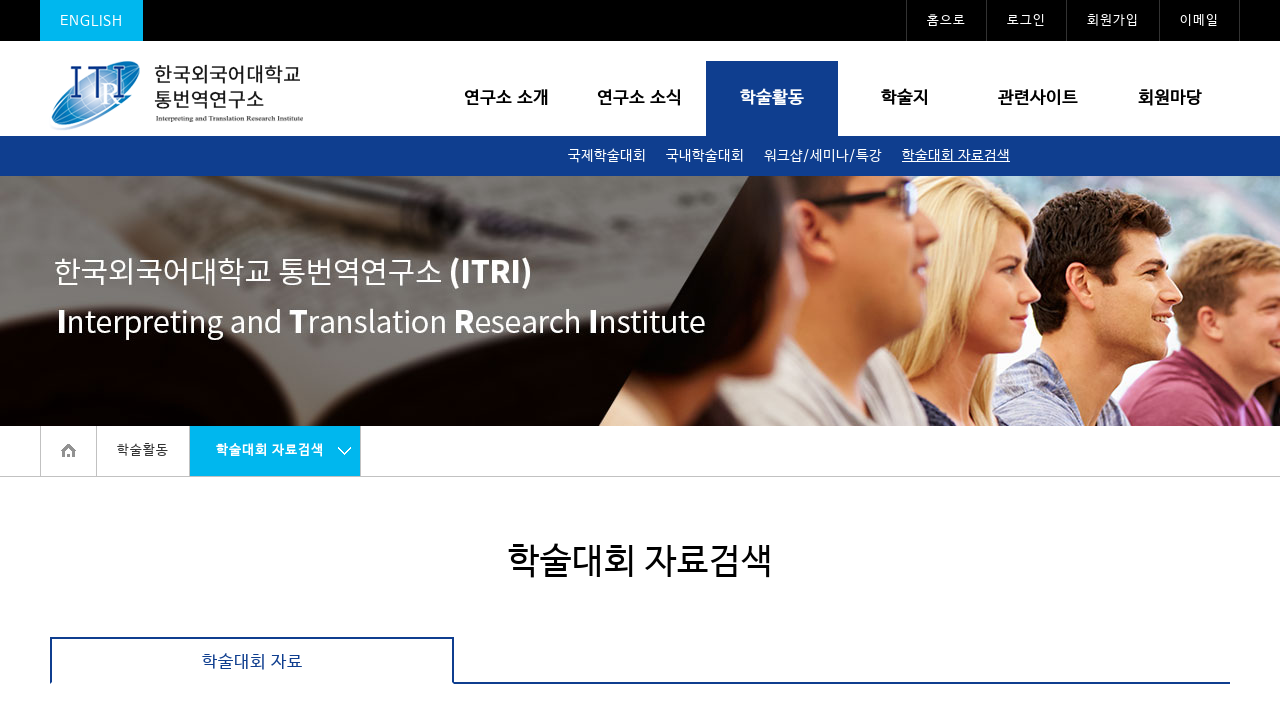

--- FILE ---
content_type: text/html;charset=uft-8
request_url: http://itri.hufs.ac.kr/html/sub0304.html?pageNm=article&journal=2&code=407279&issue=30721&Page=1&year=2022&searchType=&searchValue=
body_size: 14037
content:

	<!--head_style-->
	<link rel="Stylesheet" href="../journals_page/default.css" type="text/css" />
	<script language="javascript" type="text/javascript" src="../journals_page/_script/jquery-1.10.2.min.js"></script>
	<script language="javascript" type="text/javascript" src="../journals_page/_script/jquery.colorbox.js"></script>
	<script language="javascript" type="text/javascript" src="../journals_page/_script/common.js"></script>
	<!--head_script-->


<script src="../common/js/jquery-1.4.4.min.js"></script>
	<script type="text/javascript">
		$(function () {
			var w = 0;
			var h = 0;
			
			if(self.location.href.indexOf("#tab_cnt") > 0)
			{
				var str = self.location.href.split("#tab_cnt")[1];
				if(str == "1" || str == "2" || str=="3")
				{
					$("#editorProcess li").removeClass("selected");
					$("div.tab_content").css("display", "none");
					$("#editorProcess li:eq("  +  (parseInt(str) -1)  + ")").addClass("selected");	
					$("#tab_cnt" + str).css("display", "block");
				}	
			}
			//$("#editorProcess li").css("width", (100 / $("#editorProcess li").size()) + "%");

			$("#editorProcess a").bind("click", function(){
				$("#editorProcess li").removeClass("selected");
				$(this).parent().addClass("selected");
				$("div.tab_content").css("display", "none");
				$($(this).attr("role")).css("display", "block");
				
				var w = 0;
				$("#editorProcess li").each(function () {
					$(this).css("left", w);
					if ($(this).attr("class") == "selected") {
						w = w + $(this).width() + 4;
					}
					else {
						w = w + $(this).width();
					}
				});
			});
			
			$("#editorProcess li").each(function () {
				//if (w == 0) {
				//	$(this).css("width", $(this).width() - 6);
				//}
				$(this).css("left", w);
				if ($(this).attr("class") == "selected") {
					w = w + $(this).width() + 4;
				}
				else {
					w = w + $(this).width();
				}
				if (h < $(this).height()) h = $(this).height();
			});

			$("#editorProcess").css("height", h + 1);
			
		});
	</script>



<!DOCTYPE html PUBLIC "-//W3C//DTD XHTML 1.0 Transitional//EN" "http://www.w3.org/TR/xhtml1/DTD/xhtml1-transitional.dtd">
<html xmlns="http://www.w3.org/1999/xhtml">
<head>
<meta http-equiv="Content-Type" content="text/html; charset=utf-8" />
<meta name="viewport" content="width=1200, user-scalable=yes">
<title>í•œêµ­ì™¸êµ­ì–´ëŒ€í•™êµ í†µë²ˆì—­ì—°êµ¬ì†Œ</title>
<link rel="stylesheet" type="text/css" href="/css/style.css" /> <!-- ê¸°ë³¸ìŠ¤íƒ€ì¼ -->

<!--<script src="/common/js/jquery.min.1.11.0.js"></script>-->
<script src="http://ajax.googleapis.com/ajax/libs/jquery/1.11.0/jquery.min.js"></script>


<script type="text/javascript" src="/js/navi.js"></script> <!-- ë„¤ë¹„ê²Œì´ì…˜ -->
<script type="text/javascript" src="/js/jquery.model.js"></script><!-- ëª¨ë‹¬íŒì—… -->

<!--ajax url í•„ìš”í•¨-->
<script type="text/javascript" src="/common/js/jquery.url.js"></script>
<script type="text/javascript" src="/common/js/login.js"></script><!-- ì‚¬ì´íŠ¸ê¸°ë³¸ì…‹íŒ… -->
<script type="text/javascript" src="/common/js/common.js"></script><!-- ì‚¬ì´íŠ¸ê¸°ë³¸ì…‹íŒ… -->
<!--ajax url í•„ìš”í•¨-->


</head>
<body>

<!-- ëª¨ë‹¬íŒì—… ì˜ì—­ (ë¡œê·¸ì¸ì°½) -->
<div id="boxes">
	<div id="dialog" class="window">
    	<a href="#"class="close"><img src="/images/btn_close.png" alt="ë‹«ê¸°" /></a>
       <h3>ë¡œê·¸ì¸</h3>
       <div class="login_box">
       		            <form name="fhead" method="post" id="login_chk" style="margin:0px;">
            <input type="hidden" name="mode" value="login">
             <input type="hidden" name="lang" value="">

           <dl>
            	<dt>ì•„ì´ë””</dt>
                <dd>
                	<input name="userid" type="text"  id="userid"   tabindex="1" onkeydown=""/>
                </dd>
                <dt>ë¹„ë°€ë²ˆí˜¸</dt>
                <dd>
                	<input name="passwd" type="password"  id="passwd"  tabindex="2"/>
                </dd>
            </dl>
            <button tabindex="3">ë¡œê·¸ì¸</button>
            <!--<input type="image" src="img/main_login_login.gif" border="0" tabindex="3"/> -->
            </form>
                   </div>
       
       <div class="login_btn"><a href="/member/id_find.php">ì•„ì´ë””/ë¹„ë°€ë²ˆí˜¸ì°¾ê¸°</a><a href="/member/member_confirm.php">íšŒì›ê°€ìž…</a></div>
       
    </div>
	<div id="mask"></div><!-- ë§ˆìŠ¤í¬ ì˜ì—­ - ì‚­ì œí•˜ë©´ ìž‘ë™í•˜ì§€ ì•ŠìŠµë‹ˆë‹¤. -->
</div>
<!-- //ëª¨ë‹¬íŒì—… ì˜ì—­ (ë¡œê·¸ì¸ì°½) -->

<header>
    <a href="/en/html/sub0101.html" class="eng">ENGLISH</a><!-- <a href="#" class="chi">CHINESE</a>-->
    
    <ul class="top_navi">
        <li><a href="/">í™ˆìœ¼ë¡œ</a></li>
                <li><a href="#dialog" name="modal">ë¡œê·¸ì¸</a></li>
        <li><a href="/member/member_confirm.php">íšŒì›ê°€ìž…</a></li>
                <li><a href="mailto:itri@hufs.ac.kr">ì´ë©”ì¼</a></li>
       <!--  <li><a href="#">ENGLISH</a></li>-->
    </ul>
</header><!--ë©”ì¸ë„¤ë¹„ê²Œì´ì…˜-->
<nav id="gnb">
  <div id="navi">
      
      <div class="navi_area">
      		<h1><a href="/"><img src="/images/logo.png" alt="ë¡œê³ " /></a></h1>
          <ul class="navi_main">
              <li><a href="/html/sub0101.html">ì—°êµ¬ì†Œ ì†Œê°œ</a></li>
              <li><a href="/notice/list.php">ì—°êµ¬ì†Œ ì†Œì‹</a></li>
              <li><a href="/html/sub0301.html">í•™ìˆ í™œë™</a></li>
              <li><a href="/html/sub0401.html">í•™ìˆ ì§€</a></li>
              <li><a href="/html/sub0501.html">ê´€ë ¨ì‚¬ì´íŠ¸</a></li>
              
                            <li><a href="/member/member_confirm.php">íšŒì›ë§ˆë‹¹</a></li>
                           
          </ul>
      </div>
      <div class="navi_mask">
              <ul class="navi_sub s1">
                  <li><a href="/html/sub0104.html">ì˜¤ì‹œëŠ”ê¸¸</a></li>
                  <li><a href="/html/sub0103.html">ì •ê´€</a></li>
                  <li><a href="/html/sub0102.html">ì—°í˜ ë° ì¡°ì§</a></li>
                  <li><a href="/html/sub0101.html">ì¸ì‚¬ë§</a></li>
              </ul>		
              <ul class="navi_sub s2">
                  <li><a href="/album/list.php">ê°¤ëŸ¬ë¦¬</a></li>
                  <li><a href="/board01/list.php">ê¸°íƒ€ê³µì§€</a></li>
                  <li><a href="/notice/list.php">ê³µì§€ì‚¬í•­</a></li>
              </ul>		
              <ul class="navi_sub s3">
                  <li><a href="/html/sub0304.html">í•™ìˆ ëŒ€íšŒ ìžë£Œê²€ìƒ‰</a></li>
                  <li><a href="/html/sub0303.html">ì›Œí¬ìƒµ/ì„¸ë¯¸ë‚˜/íŠ¹ê°•</a></li>
                  <li><a href="/html/sub0302.html">êµ­ë‚´í•™ìˆ ëŒ€íšŒ</a></li>
                  <li><a href="/html/sub0301.html">êµ­ì œí•™ìˆ ëŒ€íšŒ</a></li>
              </ul>
              
              <ul class="navi_sub s4">
                  <li><a href="/html/sub0405.html">ë…¼ë¬¸ì—´ëžŒ</a></li>
                  <li><a href="/html/sub0404.html">ë…¼ë¬¸íˆ¬ê³ </a></li>
                  <li><a href="/html/sub0403.html">ì–‘ì‹</a></li>
                  <li><a href="/html/sub0402.html">ê·œì •</a></li>
                  <li><a href="/html/sub0401.html">í•™ìˆ ì§€ì†Œê°œ</a></li>
              </ul>	
              
              <ul class="navi_sub s5">
                  <li><a href="/html/sub0501.html">ê´€ë ¨ì‚¬ì´íŠ¸</a></li>
              </ul>
              
              <ul class="navi_sub s6">
                                    <li><a href="/html/sub0602.html">ê°œì¸ì •ë³´ì²˜ë¦¬ë°©ì¹¨</a></li>
                  <li><a href="/member/member_confirm.php">íšŒì›ê°€ìž…</a></li>
                  
                                    
              </ul>
              
              	
              
              
      </div>
  </div>
</nav><!--//ë©”ì¸ë„¤ë¹„ê²Œì´ì…˜-->


<script type="text/javascript">
            $('#navi').navi2DPush({
				pageNum:3,  
                subNum:1, 
                subState:true,   
                motionSpeed:300,  
                delayTime:500  
            });
</script>


<div id="s_meta_area">
	<div class="s_meta03"></div>
</div>



<section id="Sub">
	<aside>
       
       <ul id="nav">
        <li class="top"><a href="/" class="top_link"><span><img src="../images/ic_home.png" alt="í™ˆìœ¼ë¡œ" class="ic_home" /></span></a></li>
        <li class="top"><a href="/html/sub0301.html" class="top_link"><span>í•™ìˆ í™œë™</span></a></li>
        <li class="top"><a href="/html/sub0304.html" id="products" class="top_link"><span class="down1">í•™ìˆ ëŒ€íšŒ ìžë£Œê²€ìƒ‰</span></a>
            <ul class="sub1">
    <li><a href="/html/sub0301.html">êµ­ì œí•™ìˆ ëŒ€íšŒ</a></li>
    <li><a href="/html/sub0302.html">êµ­ë‚´í•™ìˆ ëŒ€íšŒ</a></li>
    <li><a href="/html/sub0303.html">ì›Œí¬ìƒµ/ì„¸ë¯¸ë‚˜/íŠ¹ê°•</a></li>
    <li><a href="/html/sub0304.html">í•™ìˆ ëŒ€íšŒ ìžë£Œ ê²€ìƒ‰</a></li>
</ul>
        </li>

    </ul>

    </aside>
    

    
    
    <section>
    	<h2>í•™ìˆ ëŒ€íšŒ ìžë£Œê²€ìƒ‰</h2>
        <article>
        

           <!--ë‚´ìš©-->
          <div class="thesis">
            <div id="subTab">
                <ul>
                    <li class='selected'><a class="tab1" href="sub0304.html?journal=2">í•™ìˆ ëŒ€íšŒ ìžë£Œ</a></li>
                    <!-- <li class='selected'><a class="tab2" href="sub0301.html?journal=2">í•œêµ­ìŒì•…ì¹˜ë£Œí•™íšŒ í•™ìˆ ëŒ€íšŒ</a></li>-->
                </ul>
            </div>
          </div>
          <!--ë‚´ìš©-->
          
	<div id="journal">
		<div id="content">
				<div class="article">
	<div class="issueInfo">
		<p>
			í•™ìˆ ëŒ€íšŒìžë£Œ,  (2022)<br/>
			pp.3~3
		</p>
		<p class="doi"><!--DOI--></p>
	</div>
	<h3>- RSI, ELF, ASR, COVID and the future of T&I curriculum -</h3>
	
  	<div class="authorK">  
  	   <p class=name>Andrew K.F. Cheung</p><p>(Hong Kong Polytechnic University, Hong Kong)</p>
  	</div>
  	
  	<div class="abstract">
  		The purpose of this talk is to focus on the implications of COVID-induced/ accelerated changes on the teaching and training of interpreters. Specifically, this talk will begin with an experiment that investigated how automatic speech recognition (ASR) technologies could help improve simultaneous interpreting (SI) quality. With the increase in the use of English as lingua franca (ELF), interpreters will face speakers with different speech features. Quality of SI may suffer because of source speeches with unfamiliar accents. Understanding accented speech could be cognitively challenging as interpreters need to spend more effort. The increase in cognitive load resulted from trying to comprehend accented speech may lead to omissions, errors and disfluencies in the target language renditions. Experiment results showed that ASR might have the potential to improve the accuracy of SI rendition as the accuracy scores of the captioned segments were higher than those of the non-captioned segments. Because of the speakerâ€™s unfamiliar accent, the participants might have had to exert extra effort to understand what the speaker was saying, which could have led to increased errors and omissions. However, the amount of effort exerted by the interpreter to understand what the speaker said may also be reduced by the use of captions. As a result, the rendition of captioned segments tended to have higher accuracy scores than the rendition of non-captioned segments. Machine-aided interpreting could be realized on platforms that provide RSI also provide caption generated by ASR. Remote simultaneous interpreting (RSI) is likely to stay post COVID. Online conferences may democratize conference attendance of speakers and attendees who might have otherwise not been able to attend some conferences because of various constraints. With wider participation of individuals from different backgrounds, speakersâ€™ accents may be even more diverse. T&I curriculums should introduce machine-aided interpreting subjects to leverage new technologies.
  	</div>
   	
   	
   	
   	<h3 class="titleEng"></h3>  	
  	<div class="authorE">  
  	   
  	</div>	
   	<div class="abstractEng">
   		
   	</div>	    
   	      	

		<p class="btnArea">
			<a class="downloadPdf" href="javascript:downloadPDF('RQFrNT7CzuY=');">ë‹¤ìš´ë¡œë“œ (Download)</a>
			<a class="list" href="?mid=intro05_01&journal=2&code=407279&issue=30721&year=2022&Page=1&searchType=&searchValue=">ë¦¬ìŠ¤íŠ¸(List)</a>
		</p>	
	<br>	
	</li>	

	
</div>	
		</div> 
	</div> 
	<div id="bottom">
		<div class="copyright"></div>
	</div>
</body>
</html>
          <!--ë‚´ìš©-->           
            
            
        
        </article>
    
    </section>
</section>
<footer>
    <ul>
    	<li><a href="/html/sub0402.html#t1">ìœ¤ë¦¬ê·œì •</a></li>
        <li><a href="/html/sub0402.html#t2">íˆ¬ê³ ê·œì •</a></li>
        <li><a href="/html/sub0402.html#t3">ì‹¬ì‚¬ê·œì •</a></li>
        <li><a href="/html/sub0402.html#t4">ë°œê°„ê·œì •</a></li>
        <li><a href="/html/sub0402.html#t5">íŽ¸ì§‘ìœ„ì›íšŒê·œì •</a></li>
        <li><a href="/html/sub0602.html">ê°œì¸ì •ë³´ì²˜ë¦¬ë°©ì¹¨</a></li>        
        <li>
            <div class="select_box">
                <label for="color">ê´€ë ¨ì‚¬ì´íŠ¸</label>
                <select id="color">
                    <option selected="selected">ê´€ë ¨ì‚¬ì´íŠ¸01</option>
                    <option>ê´€ë ¨ì‚¬ì´íŠ¸02</option>
                    <option>ê´€ë ¨ì‚¬ì´íŠ¸03</option>
                    <option>ê´€ë ¨ì‚¬ì´íŠ¸04</option>
                </select>
             </div>  
        </li>        
    </ul>
 
 
 
 		
    
    <address> 
    	<div>
        	ì„œìš¸ ë™ëŒ€ë¬¸êµ¬ ì´ë¬¸ë¡œ 107 í•œêµ­ì™¸êµ­ì–´ëŒ€í•™êµ êµ­ì œê´€ 601í˜¸. ìš°)12450&nbsp;&nbsp;    I      &nbsp;&nbsp;Tel: 02) 2173-2548&nbsp;&nbsp;    I      &nbsp;&nbsp;ì´ë©”ì¼: <a href="mailto:itri@hufs.ac.kr">itri@hufs.ac.kr</a> 
        <p>COPYRIGHT â“’ 2016 BY <span>HANKUK UNIVERSITY OF FOREIGN STUDIES</span>.  ALL RIGHTS RESERVED. </p>
        </div>
    
  </address>

</footer>


</body>
</html>


--- FILE ---
content_type: text/css
request_url: http://itri.hufs.ac.kr/journals_page/default.css
body_size: 8128
content:
@charset "utf-8";



@font-face {
 font-family: 'NanumBarunGothic';
 src: url("/css/font/NanumBarunGothic.eot");
 src: url("/css/font/NanumBarunGothic.eot?#iefix") format("embedded-opentype"),
      url("/css/font/NanumBarunGothic.woff") format("woff"),
      url("/css/font/NanumBarunGothic.ttf") format("truetype");
}


@font-face {
 font-family: 'NanumBarunGothicBold';
 src: url("/css/font/NanumBarunGothicBold.eot");
 src: url("/css/font/NanumBarunGothicBold.eot?#iefix") format("embedded-opentype"),
      url("/css/font/NanumBarunGothicBold.woff") format("woff"),
      url("/css/font/NanumBarunGothicBold.ttf") format("truetype");
}

@font-face {
 font-family: 'NanumBarunGothicLight';
 src: url("/css/font/NanumBarunGothicLight.eot");
 src: url("/css/font/NanumBarunGothicLight.eot?#iefix") format("embedded-opentype"),
      url("/css/font/NanumBarunGothicLight.woff") format("woff"),
      url("/css/font/NanumBarunGothicLight.ttf") format("truetype");
}

@font-face {
 font-family: 'NanumBarunGothicUltraLight';
 src: url("/css/font/NanumBarunGothicUltraLight.eot");
 src: url("/css/font/NanumBarunGothicUltraLight.eot?#iefix") format("embedded-opentype"),
      url("/css/font/NanumBarunGothicUltraLight.woff") format("woff"),
      url("/css/font/NanumBarunGothicUltraLight.ttf") format("truetype");
}

.clear { clear:both;}



/***********************  list css start  *************************************/
.articleList{
	text-align:left;
	font-size:10pt;
	font-family: "NanumBarunGothic";
	font-family:Arial, Helvetica, sans-serif;
	width:100%;
	padding-top:0px;
}



.articleList *{ color:#000;}
.articleList .search{ list-style-type:none;padding:0px; overflow:hidden; margin-bottom:20px;}
.articleList ul.list{ list-style-type:none;padding:0px;}
.articleList img{ border:none;}


.articleList .titleEng !important{ list-style-type:none;padding:0px;}

.articleList ul.list li{ padding:20px 10px 9px 20px; border:3px solid #fff; border-bottom:1px solid #E3E3E3; position:relative;}
.articleList ul.list li.last{border:3px solid #fff; padding-bottom:7px;}
.articleList ul.list li.selected{ background:#f6f5f5; }
.articleList ul.list p{line-height:20px; padding-bottom:10px;}
.articleList ul.list .title{ font-size:11pt; line-height:160%;}
.articleList ul.list .title a{ font-size:1.0em; font-weight:bold; text-decoration:none;color:#333; /* font-family:'Times New Roman', BatangChe;*/ font-family:'맑은 고딕', 'Dotum';}
.articleList ul.list .title span.titleEng{ font-size:12pt; font-weight:normal;font-family:'Times New Roman', BatangChe;}
.articleList ul.list .author{ color:#333;}
.articleList ul.list .page{ color:#1B66A2; margin-left:10px;}
.articleList ul.list .info{ color:#888888;}

.articleList ul.list p.download { position:absolute; right:0; top:50%; margin-top:-15px; }
.articleList ul.list p.download a.downloadPdf { display:block; padding:10px 20px;   background:#0f3e8f; color:#fff; text-align:center; }
.articleList ul.list p.download a:hover.downloadPdf { background:#0f3e8f; color:#fff; }


/*************************  list css end  *************************************/
.btnArea{ text-align:center; margin-top:50px; border-top:1px solid #000; padding-top:20px; overflow:hidden;}
.btnArea a.downloadPdf { display:inline-block; background:#0f3e8f; color:#fff; height:40px; line-height:40px; padding:0 30px; font-size:15px; font-weight:600;  }
.btnArea a.list { display:inline-block; background:#333; color:#fff; height:40px; line-height:40px; padding:0 30px; font-size:15px; font-weight:600;  }



.search{ margin-bottom:10px;padding-bottom:10px; }
.search p.select{ float:left; width:420px; text-align:left;  }
.search span.select{  padding:10px 3px 10px 3px;   }
.search span.select select{ border:1px solid #E3E3E3; height:35px; line-height:35px; padding-left:10px; }

.search p.input{ float:right; width:330px; text-align:right; }
.search p.input span.input{height:35px;border:1px solid #e3e3e3; padding:8px 3px 9px 3px; margin-left:5px;  background-color:#f7f7f7; }
.search p.input .txt{ width:170px; border:none; background:none;}
.search .btnsearch{margin-right:2px; vertical-align:text-bottom; border:none;}


.listpage{ text-align:center; margin-top:30px; border-top:1px solid #333; padding-top:30px;}
.listpage span{ display:inline-block;  padding:0px 8px; line-height:25px; text-align:center; font-size:14px;  border:1px solid #ccc; color:#ccc; margin:0 2px; }
.listpage a{ text-decoration:none; display:inline-block;  line-height:25px; text-align:center; font-size:14px; }
.listpage .next{margin-left:10px;}
.listpage .prev{margin-right:10px;}
.listpage .next span{}
.listpage .prev span{}
.listpage .page span{}
.listpage .current{ color:#000; font-weight:bold;  border:1px solid #333; color:#333;}
.listpage .bar{ margin:0px 5px; border:0 !important;}






/*************************  tab css start  *************************************/
.thesis{width:100%;height:50px;overflow: hidden;padding-bottom:40px;}
.thesis #subTab{border-bottom: 2px solid #0f3e8f;margin-bottom: 30px; height:45px;  }
.thesis #subTab a {background-color: #f7f7f7;color: #333333;display: block;height: 36px;padding: 4px 0;width: 100%;}
.thesis #subTab ul{padding:0;margin:0;}
/*.thesis #subTab strong {color: #717171;font-size: 15px; line-height:34px;}*/

/*선택안된거*/
/*1개 width:239px; 2개 width:239px; 3개 width:360px;*/
.thesis #subTab ul li { float:left;border-color: #d3d3d3 #d3d3d3 #5B6A7E; border-image: none;
					border-style: solid; border-width: 1px 1px 2px;
					display: inline-block; height: 44px;list-style-type: none; line-height:40px;
					text-align: center;
					width:250px;
					font-size:15px;
                      }

/*선택된거*/
/*1개width:266px;; 2개 width:363px; 3개 width:361px;726*/
.thesis #subTab ul li.selected {width:400px;border:1px solid #ff0000;;border-color: #0f3e8f #0f3e8f #ffffff;border-image: none;border-style: solid;border-width: 2px;height: 43px;}
.thesis #subTab ul li.selected a {background-color: #ffffff;height: 44px; color:#0f3e8f; font-size:17px;}

/*************************  tab css end    *************************************/







/*************************  read css start  ***********************************/
.article{
  text-align:left;
  width:100%;
	font-size:10pt;
	font-family: "돋움,Dotum,AppleGothic,sans-serif";
	font-family:Arial, Helvetica, sans-serif;
	padding-top:15px;

}
.article *{ color:#000;}
.article .issueInfo{ line-height:160%; margin-bottom:30px;position:relative;}
.article .issueInfo .doi{ position:absolute; right:0px; top:0px; text-align:right; width:400px; height:30px;line-height:30px;}
.article .issueInfo .doi a{ text-decoration:none;}

.article h3{ background:none !important; font-size:20pt !important; line-height:160%; height:auto !important;padding:0px !important; margin-bottom:40px !important; padding-top:40px !important; text-align:center;  font-weight:600; }
.article h3:after{background:none !important; border:none !important;}
.article h3.titleEng{border-top: 1px solid #dfdfdf; padding-top:30px; }

.article .abstract {line-height:150%; font-size:10pt; margin-bottom:40px; text-align: justify;}
.article .abstractEng{ line-height:140%; font-size:12pt; margin-bottom:40px; text-align: justify;font-family:'Times New Roman', BatangChe; }

.article ul{ list-style-type:none;}

.article .authorK{ margin-bottom:60px; font-size:10pt; line-height:160%; text-align:center;}
.article .authorK .name{font-weight:bold; }

.article .authorE{ margin-bottom:20px; font-size:12pt; line-height:160%; text-align:right;}
.article .authorE .name{font-weight:bold;font-family:'Times New Roman', BatangChe;}

.article .keyword{margin-bottom:30px;font-size:10pt; position:relative; /**/padding-left:74px;}
.article .keyword label{ margin-right:5px; font-weight:bold; font-size:10pt; /**/position:absolute; left:0px;top:0px;}
.article .keywordsEng label{ font-size:12pt !important;}
.article .keywordsEng .keyword{font-family:'Times New Roman', BatangChe;font-size:12pt !important; padding-left:84px !important;}
/*************************  read css end  *************************************/


--- FILE ---
content_type: text/css
request_url: http://itri.hufs.ac.kr/css/style.css
body_size: 125
content:
 	@import url(base.css);
	@import url(layout.css);
	@import url(sub.css);
	@import url(board.css);
	@import url(member.css);


--- FILE ---
content_type: text/css
request_url: http://itri.hufs.ac.kr/css/base.css
body_size: 3595
content:
@charset "utf-8";



@font-face {
 font-family: 'NanumBarunGothic';
 src: url("font/NanumBarunGothic.eot");
 src: url("font/NanumBarunGothic.eot?#iefix") format("embedded-opentype"),
      url("font/NanumBarunGothic.woff") format("woff"),
      url("font/NanumBarunGothic.ttf") format("truetype");
}


@font-face {
 font-family: 'NanumBarunGothicBold';
 src: url("font/NanumBarunGothicBold.eot");
 src: url("font/NanumBarunGothicBold.eot?#iefix") format("embedded-opentype"),
      url("font/NanumBarunGothicBold.woff") format("woff"),
      url("font/NanumBarunGothicBold.ttf") format("truetype");
}

@font-face {
 font-family: 'NanumBarunGothicLight';
 src: url("font/NanumBarunGothicLight.eot");
 src: url("font/NanumBarunGothicLight.eot?#iefix") format("embedded-opentype"),
      url("font/NanumBarunGothicLight.woff") format("woff"),
      url("font/NanumBarunGothicLight.ttf") format("truetype");
}

@font-face {
 font-family: 'NanumBarunGothicUltraLight';
 src: url("font/NanumBarunGothicUltraLight.eot");
 src: url("font/NanumBarunGothicUltraLight.eot?#iefix") format("embedded-opentype"),
      url("font/NanumBarunGothicUltraLight.woff") format("woff"),
      url("font/NanumBarunGothicUltraLight.ttf") format("truetype");
}














/* ��ŵ�׺���̼� */
a.nav_link {display:block; left:-2000px; position:absolute; width:400px; text-align:center;	}
a.nav_link:hover, a.nav_link:focus, a.nav_link:active {background:#fff; padding:5px 0; position:absolute; top:0px; left:50%; margin-left:-200px; z-index:55; color:#fff;}

/* base */
body {
	font-size:13px; font-family:"NanumBarunGothic"; color:#636363;  text-shadow:none;
	 -webkit-text-size-adjust: 100%;
    -moz-text-size-adjust: 100%;
    -ms-text-size-adjust: 100%;
	background:#fff url(../images/bg.gif) repeat-x top;
	letter-spacing:1px;
	font-size:13px;
	overflow:scroll;
	min-width:1200px;
	
	
	}

body, div, dl, dt, dd, ul, ol, li, h1, h2, h3, h4, h5, h6, pre, form, fieldset, textarea, p, blockquote, th, td {padding:0; margin:0;}
ol, ul, li, dl, dt, dd {list-style:none;}
h1, h2, h3, h4, h5, h6 {font-weight:normal;	font-size:100%;}
form, fieldset, img {border:0;}
address, caption, em {font-weight:normal; font-style:normal;} 
legend, caption {display:none;}

/* anchor */
a{text-decoration:none; color:#636363;}

table{width:100%;border-collapse:collapse;border-spacing:0;table-layout:fixed;word-break:break-all;}
table th, table td{vertical-align:middle;}

select {height:25px; margin:0; border: 1px solid #dcdcdc; padding:0; font-size:13px; vertical-align:middle; color:#464646;}
input[type='text'],
input[type='password'],
input[type='file'],
input[type='search'] {height:23px; line-height:20px; font-size:13px; margin:0; border:1px solid #dcdcdc; color:#464646; padding:0 0 0 1%; vertical-align: middle;background:#fff;}

img,input,label{vertical-align:middle;}
select {height:25px; margin:0; border: 1px solid #dcdcdc; padding:0; font-size:13px; vertical-align:middle; color:#464646;}
textarea {border:1px solid #dcdcdc; color:#464646; font-size:13px; line-height:18px; padding:5px; overflow-y:auto; resize:none;}


.pt20 { padding-top:20px; }
.clear { clear:both; }
.td { text-align: inherit !important;; }
.tl { text-align: left !important;; }
.tr { text-align: right !important;; }

.fl { float: left !important;; }
.fr { float: right !important;; }
.bold { font-weight:600;  color:#333; }
.it { font-style:italic;}
.red { color:#F00; }
.f16 { font-size:16px; }


input::-webkit-input-placeholder { color:#c3c3c3; font-size:11px; }
input:-ms-input-placeholder { color:#c3c3c3; font-size:11px; }


--- FILE ---
content_type: text/css
request_url: http://itri.hufs.ac.kr/css/layout.css
body_size: 18537
content:
/* 메인 */
header { width:1200px; height:41px; margin:0 auto; position:relative; }
header ul.top_navi { position:absolute; top:0; right:0;  }
header ul.top_navi li { float:left;  height:41px; line-height:41px; border-left:1px solid #323232; }
header ul.top_navi li:last-child {  border-right:1px solid #323232;  }
header ul.top_navi li a { color:#fff; display:block; padding:0 20px; }
header a.eng { display:inline-block; height:42px; line-height:42px; background:#00b7ee; color:#fff; padding:0 20px; font-size:14px; }
header a.chi { display:inline-block; height:42px; line-height:42px; background:#00479d; color:#fff; padding:0 20px; font-size:14px; }



nav#gnb { width:100%; position:absolute; top:41px; background:#fff; left:0; height:95px; z-index:997;}

nav#gnb div.navi_area { width:1200px; margin:0 auto; position:relative;  }
nav#gnb div.navi_area h1 { position:absolute; left:0 top:0; }

#navi {position:relative; width:100%;}


#navi ul.navi_main{position:relative; height:75px; width:800px; margin:0 auto; margin-left:400px; padding-top:20px; }
#navi ul.navi_main li{float:left;  width:16.6%; text-align:center;}
#navi ul.navi_main li a{ color:#000; height:75px; line-height:75px;  display:block; font-size:17px; font-weight:600;}
#navi ul.navi_main li a:hover { color:#fff; display:block;  }

#navi ul.navi_main li.navi_select a{ background:#0f3e8f; color:#fff;}

#navi .navi_mask{display:none;position:relative;background:#0f3e8f;height:40px;overflow:hidden}
#navi .navi_mask  ul.navi_sub{position:relative;width:1200px; margin:0 auto;}
#navi .navi_mask  ul.navi_sub.s1 li:first-child{ margin-right:600px;}
#navi .navi_mask  ul.navi_sub.s2 li:first-child{ margin-right:500px;}
#navi .navi_mask  ul.navi_sub.s3 li:first-child{ margin-right:230px;}
#navi .navi_mask  ul.navi_sub.s4 li:first-child{ margin-right:180px;}
#navi .navi_mask  ul.navi_sub.s5 li:first-child{ margin-right:170px;}
#navi .navi_mask  ul.navi_sub.s6 li:first-child{ margin-right:40px;}


#navi .navi_mask  ul.navi_sub li{float:left;margin-right:20px;line-height:40px; float:right;}
#navi .navi_mask  ul.navi_sub li a{color:#fff; font-size:14px;}
#navi .navi_mask  ul.navi_sub li a:hover{ color:#fff; }
#navi .navi_mask  ul.navi_sub li.navi_select a{color:#064285;text-decoration:underline; color:#fff; }

#meta_area { width:100%; margin:0 auto; height:637px; background:url(../images/meta_bg.jpg) no-repeat top center;  background-size:2000px auto;  }
#meta_area .meta { width:1200px; height:637px; margin:0 auto; margin-bottom:35px; position:relative;  }

#meta_area  p.meta01 { color:#fff;   }
#meta_area  p.meta02 {  color:#fff; }


#meta_area .banner_area li div span { font-size:20px; display:inline-block; font-weight:600; padding-bottom:15px; }



section#Main  { width:1200px; margin:0 auto; overflow:hidden; margin-bottom:35px; height:505px;   }
section#Main div.board { width:565px; float:left; height:304px; padding-right:35px;}
section#Main div.gallery { width:600px; float:right; height:304px;  }
section#Main div.gallery h2 { font-size:20px; height:44px; }
section#Main div.gallery h2  em { font-weight:600; color:#333; }
section#Main div.banner_area { width:1200px; height:200px; margin-top:35px; background:#ccc; float:left;   }
section#Main div.banner_area ul { overflow:hidden; }
section#Main div.banner_area ul li { float:left; width:20%; position:relative; }
section#Main div.banner_area ul li a { height:200px; display:block; color:#fff;  }
section#Main div.banner_area ul li h3 { position:absolute; left:25px; top:25px; font-size:20px; font-weight:600; }
section#Main div.banner_area ul li p { position:absolute; left:25px; top:60px; line-height:130%;}



section#Main div.banner_area ul li:nth-child(1){ background:#003567 url(../images/ic_b01.png) no-repeat 180px 75px;}
section#Main div.banner_area ul li:nth-child(1){ background:#003567 url(../images/ic_b01.png) no-repeat 180px 75px;}



section#Main div.banner_area ul li:nth-child(2){ background:#0075a9 url(../images/ic_b02.png) no-repeat 175px 100px;}
section#Main div.banner_area ul li:nth-child(3){ background:#00479d url(../images/ic_b03.png) no-repeat 160px 105px;}
section#Main div.banner_area ul li:nth-child(4){ background:#13b5b1 url(../images/ic_b04.png) no-repeat 160px 105px;}
section#Main div.banner_area ul li:nth-child(5){ background:#00b7ee url(../images/ic_b05.png) no-repeat 180px 90px;}







/* 메인 텝메뉴 */

.tab_menu { width:552px; height:230px;  }
.tab_menu ul { height:43px; border-bottom:1px solid #000; }
.tab_menu li {width:162px; float:left; display:block; height:44px; text-align:center; position:relative; }
.tab_menu li span {display:block; border:1px solid #dbd8d8;  left:0; top:0; width:162px; height:29px; padding-top:12px;  position:absolute; cursor:pointer; font-size:17px;}
.tab_menu li.on span {font-weight:600; padding-bottom:1px; border-left:1px solid #000; border-top:1px solid #000; border-right:1px solid #000; border-bottom:1px solid #fff; width:162px;  background:#fff;}
.tab_menu div {display:none; clear:both; width:550px;  padding-top:15px;}

.tab_menu div ul  { border:0 !important; }
.tab_menu div ul.list { width:550px !important; overflow:hidden; border:0 !important; height:31px !important; border-bottom:hidden !important;}
.tab_menu div ul.list li { float:left !important; padding:0 !important; margin:0 !important;  height:31px !important; line-height:31px !important; font-weight:normal !important; }
.tab_menu div ul li.title {  	width:450px; text-align:left !important;   }
.tab_menu div ul li.date { width:100px;   	text-align:right;  }










footer { width:100%; border-top:1px solid #040000; background:#fff;   }
footer address { width:100%;  background:#434343; padding:30px 0;}

footer div { width:1200px; margin:0 auto;  font-size:12px; line-height:150%; color:#fff; text-align:center;  }
footer div a { color:#fff; }
footer div a:hover { text-decoration:underline; }
footer div p { font-size:11px; padding-top:5px; }
footer div p span { font-weight:600; }

footer  ul { width:1200px; margin:0 auto; height:48px; }
footer  ul li { float:left;  border-right:1px solid #e9e9e9; font-size:14px; }
footer  ul li a { display:block; height:48px; line-height:48px; width:170px; text-align:center; }
footer  ul li:first-child { border-left:1px solid #e9e9e9;   }
footer  ul li:last-child {  padding:0 20px; width:131px;   }



div.select_box {  position: relative;  width:131px; height: 48px; line-height:48px; background: url(../images/select_arrow.png) right center no-repeat; text-align:center;   }
div.select_box label {  position: absolute;  font-size: 14px;  color: #333; top: 0; left: 0;  letter-spacing: 1px;   }
div.select_box select#color {    height: 48px;  min-height: 48px;  padding: 20px 10px;  opacity: 0;  filter: alpha(opacity=0); width:100px;  font-size:14px; }

/* check, hover 스타일 설정 IE, Chrome */
div.select_box option:checked, div.select_box option:hover {  background: #333; color: #fff; }

/* check, hover 스타일 설정 FireFox */
div.select_boxt option:checked, div.select_boxt option:hover {  color: #fff;  }





/* 서브 */

#s_meta_area { width:100%; height:290px; margin-top:95px;  }
#s_meta_area .s_meta01 {  background:url(../images/s_meta01.jpg) no-repeat top center; background-size:2000px auto; width:100%; height:290px; display:inline-block;   }
#s_meta_area .s_meta02 {  background:url(../images/s_meta02.jpg) no-repeat top center; background-size:2000px auto; width:100%; height:290px; display:inline-block;   }
#s_meta_area .s_meta03 {  background:url(../images/s_meta03.jpg) no-repeat top center; background-size:2000px auto; width:100%; height:290px; display:inline-block;   }
#s_meta_area .s_meta04 {  background:url(../images/s_meta04.jpg) no-repeat top center; background-size:2000px auto; width:100%; height:290px; display:inline-block;   }
#s_meta_area .s_meta05 {  background:url(../images/s_meta01.jpg) no-repeat top center; background-size:2000px auto; width:100%; height:290px; display:inline-block;   }
#s_meta_area .s_meta06 {  background:url(../images/s_meta02.jpg) no-repeat top center; background-size:2000px auto; width:100%; height:290px; display:inline-block;   }







section#Sub {  width:100%; overflow:hidden;  }
section#Sub aside { width:100%; height:50px; border-bottom:1px solid #c1c1c1; }
section#Sub section { width:1200px; margin:0 auto; background:#fff; margin-bottom:25px; padding:60px 0;  }

section#Sub aside ul { width:1200px; margin:0 auto; height:50px; }

section#Sub aside p a {  display:block; width:200px; height:70px; background:url(../images/s_banner01.png) no-repeat; color:#fff; text-align:center; font-size:20px; padding-top:30px; }

section#Sub aside div { background:#fdf2c2 url(../images/contactus.png) no-repeat 150px 20px; padding:15px 15px; overflow:hidden;   }
section#Sub aside div h3 { font-size:17px; font-weight:600; color:#333; overflow:hidden; padding-bottom:15px;}
section#Sub aside div dl { color:#333; font-size:11.5px;  }
section#Sub aside div dl dt { width:22%; float:left; height:17px; line-height:17px; }
section#Sub aside div dl dd { width:78%; float:right; height:17px; line-height:17px; }
section#Sub aside div dl dd a:hover { text-decoration:underline; }

section#Sub section h2 { height:50px; line-height:50px;  font-size:35px; font-weight:normal; color:#000; position:relative; text-align:center; margin-bottom:30px;}

section#Sub section article { overflow:hidden; padding:20px 10px; line-height:160%; font-size:13px; }


section#Sub  ul.s_map { width:1200px; margin:0 auto; overflow:hidden; height:30px; line-height:30px; padding:15px 0; }
section#Sub  ul.s_map li img { margin-top:7px;  }
section#Sub  ul.s_map li { float:left; padding-right:5px; }
section#Sub  ul.s_map li:last-child { color:#000; font-weight:600; }










/* 모달팝업 */

a.close { position:absolute; top:-60px; right:-60px; }
#boxes { z-index:999; }
#mask {   position:absolute;   left:0;   top:0;   z-index:9000;   background-color:#000;   display:none; height:100%; }
#boxes .window {    position:absolute;    left:0;    top:0;    width:400px;    height:240px;    display:none;    z-index:9999;   padding:40px; }
#boxes #dialog {     padding:20px;   background-color:#ffffff;   }
#boxes .window h3 { font-size:25px; font-weight:600; padding:15px 0; background:url(../images/title_line2.png) no-repeat top left;   }

#boxes .window .login_box { padding-top:30px; overflow:hidden; width:350px; margin:0 auto; }
#boxes .window .login_box dl { float:left; width:240px;  }
#boxes .window .login_box dl dt { float:left; width:58px; margin-bottom:5px; padding-top:7px; font-weight:600; }
#boxes .window .login_box dl dd { float:right; width:180px; margin-bottom:5px; }
#boxes .window .login_box dl dd input { width:100%; }
#boxes .window .login_box button { float:right; width:100px; border:0; background:#0f3e8f; color:#fff; height:54px; }

#boxes .window .login_btn { text-align:center; overflow:hidden; padding-top:30px; }
#boxes .window .login_btn a { display:inline-block; padding:7px 0; background:#eee; border-radius:15px 0;  width:160px; text-align:center; margin:0 5px;}










/* 컨텐츠 에디터 관련 */

#editorProcess {border-bottom:2px solid #175ca9; position:relative; margin-bottom:40px;}
#editorProcess ul   {}
#editorProcess ul li{ list-style-type:none; display:inline-block; position:absolute; border:1px solid #d3d3d3; border-bottom:2px solid #175ca9; text-align:center; height:47px; line-height:40px; width:8%;}
#editorProcess a    { background-color:#f7f7f7; color:#333333; display:block; width:100%; padding:4px 0px;  height:39px; cursor:pointer;}

#editorProcess ul li.selected  { border:2px solid #175ca9; border-bottom:2px solid #ffffff; height:46px; }
#editorProcess ul li.selected a{ background-color:#ffffff; height:47px; color:#175ca9 !important; font-size:17px;}
#editorProcess { color:#717171; font-size:15px; }


#conbtnTD { padding:20px 0 0 0; overflow:hidden; }
#modibtnTD  {padding:20px 0 0 0; overflow:hidden;}
.btn_editor { background:#333; color:#fff; border:0; height:35px; line-height:35px; padding:0 20px; float:right; margin-left:4px;   }
.btn_editor2 { background:#ccc; color:#fff; border:0; height:35px; line-height:35px; padding:0 20px; float:right; margin-left:4px;   }


/* 레이어팝업 */
.pull-right{float:right; padding-right:10px;}
.main_popup{  border:3px solid #000;background-color: white; overflow:hidden;}
.popup_bottom{
    background-color: #000;
    color: white;
    height: 30px;
	line-height:30px;
    width:100%;
}
.pop_area { text-align:center; background:#fff;  border:3px solid #000; overflow:hidden; padding:0;}
.popup_bottom a { color:#fff; }
.popup_bottom a.white { padding-left:10px; }



.main_popup100 .pop_area { width:554px; overflow:hidden; text-align:center; background:#fff;  border:3px solid #000; padding:20px; }
.main_popup100 .pop_area h2 { font-size:20px; padding-bottom:15px; }





#nav {padding:0; margin:0; list-style:none; height:50px; background:#fff; position:relative; z-index:500; border-left:1px solid #c1c1c1; }
#nav li.top {display:block; float:left; height:50px; line-height:50px;}

#nav li a.top_link {
                display:block; float:left; height:50px; line-height:50px; color:#999; 
                text-decoration:none; font-size:13px;  cursor:pointer;
                 border-right:1px solid #c1c1c1; color:#333;

}
                

#nav li a.top_link span {float:left; display:block; padding:0 20px; height:50px;}
#nav li a.top_link span.down1 {float:left; display:block; width:161px; text-align:center; height:50px; background:#00b7ee url(/images/blanka.png) no-repeat; background-position:118px 0px; padding:0 9px 0 0 !important;  font-weight:600; color:#fff;} 
#nav li a.top_link:hover {color:#fff; background: url(/images/blank_over.pn) no-repeat;}
#nav li a.top_link:hover span {background:url(/images/blank_over.png) no-repeat right top;}
#nav li a.top_link:hover span.down1 {background:#00b7ee url(/images/blanka.png) no-repeat; background-position:118px 0px;}

#nav li:hover > a.top_link { color:#333;}
#nav li:hover > a.top_link span {background:url(/images/blank_over.png) no-repeat; background-position:118px 0px;}
#nav li:hover > a.top_link span.down1 {color:#000; background:url(/images/blank_over.png) no-repeat; background-position:118px 0px; font-weight:600;}
#nav li.top img.ic_home { margin-top:18px;   }


/* Default list styling */

#nav li:hover {position:relative; z-index:200;}

/* keep the 'next' level invisible by placing it off screen. */
#nav ul, 
#nav li:hover ul ul,
#nav li:hover ul li:hover ul ul,
#nav li:hover ul li:hover ul li:hover ul ul,
#nav li:hover ul li:hover ul li:hover ul li:hover ul ul
{position:absolute; left:-9999px; top:-9999px; width:0; height:0; margin:0; padding:0; list-style:none;}

#nav li:hover ul.sub1
{left:-1px; top:50px; background: #fff;  border:1px solid #c1c1c1;  white-space:nowrap; width:170px; height:auto; z-index:300;}
#nav li:hover ul.sub1 li
{display:block; height:40px; position:relative; float:left; width:170px; font-weight:normal;}
#nav li:hover ul.sub1 li a
{display:block; font-size:13px; height:40px; width:150px; line-height:40px;  color:#000; text-decoration:none; padding-left:20px; border-bottom:1px solid #c1c1c1;}
#nav li ul.sub1 li a.fly
{background:#fff url(arrow.gif) 80px 7px no-repeat;}
#nav li:hover ul.sub1 li a:hover 
{background:#eee; color:#000;}
#nav li:hover ul.sub1 li a.fly:hover
{background:#3a93d2 url(arrow_over.gif) 80px 7px no-repeat; color:#fff;}

#nav li:hover ul li:hover > a.fly {background:#3a93d2 url(arrow_over.gif) 80px 7px no-repeat; color:#fff;} 

#nav li:hover ul li:hover ul,
#nav li:hover ul li:hover ul li:hover ul,
#nav li:hover ul li:hover ul li:hover ul li:hover ul,
#nav li:hover ul li:hover ul li:hover ul li:hover ul li:hover ul
{left:90px; top:-4px; background: #fff; padding:3px; border:1px solid #3a93d2; white-space:nowrap; width:100px; z-index:400; height:auto;}




/* 메인갤러리 */

.slider {
	width:100%;
	min-width:400px;
	height:260px;
	position:relative;
	overflow:hidden;
	background:#fff;
	text-align:center;
}
.slider .bd {
	width:400px;
	position:absolute;
	left:50%;
	margin-left:-200px
}
.slider .bd li {
	width:400px;
	overflow:hidden;
	position:relative;
	height:260px;
	
}
.slider .bd li img {
	display:block;
	width:396px;
	height:260px;
	min-height:260px;
	border-left:2px solid #fff;
	border-right:2px solid #fff;
}

.slider .bd li p.title { position:absolute; height:70px; line-height:70px; background:url(../images/title_bg.png) repeat; width:376px; border-left:2px solid #fff;	border-right:2px solid #fff; padding-left:20px; font-size:18px; left:0; bottom:0; text-align:left; color:#fff; }
.slider .bd li p.title span { font-size:12px !important; display:inline-block; padding-left:10px; color:#d0cfcf; }


.slider .tempWrap {
	overflow:visible !important
}
.slider .tempWrap ul {
	margin-left:-400px !important;
}
.slider .hd {
	position:absolute;
	width:100%;
	left:0;
	z-index:1;
	height:8px;
	bottom:20px;
	text-align:center;
}
.slider .hd li {
	display:inline-block;
	*display:inline;
	zoom:1;
	width:8px;
	height:8px;
	line-height:99px;
	overflow:hidden;
	background:url(../images/slider-btn.png) 0 -10px no-repeat;
	margin:0 5px;
	cursor:pointer;
	filter:alpha(opacity=60);
	opacity:0.6;
	
}
.slider .hd li.on {
	background-position:0 0;
	filter:alpha(opacity=100);
	opacity:1;
}
.slider .pnBtn {
	position:absolute;
	z-index:1;
	top:0;
	width:100%;
	height:260px;
	cursor:pointer;
}
.slider .prev {
	left:-50%;
	margin-left:-200px;
}
.slider .next {
	left:50%;
	margin-left:200px;
}
.slider .pnBtn .blackBg {
	display:block;
	position:absolute;
	left:0;
	top:0;
	width:100%;
	height:260px;
	background:#000;
	filter:alpha(opacity=50);
	opacity:0.7;
}
.slider .pnBtn .arrow {
	display:none;
	position:absolute;
	top:0;
	z-index:1;
	width:60px;
	height:260px;
}
.slider .pnBtn .arrow:hover {
	filter:alpha(opacity=60);
	opacity:0.6;
}
.slider .prev .arrow {
	right:0;
	background:url(../images/slider-arrow.png) -120px 0 no-repeat;
}
.slider .next .arrow {
	left:0;
	background:url(../images/slider-arrow.png) 0 0 no-repeat;
}




a.add { display:inline-block; font-size:13px !important; height:20px; line-height:20px; padding:0 20px; background:#F60; color:#fff;  text-decoration:none !important; border-radius:30px; margin-left:30px;}
a.del { display:inline-block; font-size:13px !important; height:20px; line-height:20px; padding:0 20px; background:#333; color:#fff;  text-decoration:none !important; border-radius:30px;}


--- FILE ---
content_type: text/css
request_url: http://itri.hufs.ac.kr/css/sub.css
body_size: 15356
content:
@charset "utf-8";

/* article  h2 { font-size:25px; font-weight:500; background:url(../images/title_line2.png) no-repeat left top; padding-top:10px; padding-bottom:20px; color:#464646; }*/

.greeting { text-align:center; font-size:15px; line-height:180%;  }
.greeting div.img_area { width:1200px; height:145px; background:url(../images/greeting_bg.jpg) no-repeat; text-align:center; padding-top:100px; color:#fff; font-size:20px;}
.greeting div.img_area span { font-size:30px; font-weight:600; display:inline-block; padding-bottom:10px;   }
.greeting p { padding:0 70px; }
.greeting p em { font-size:20px; color:#000; font-weight:600; }



article  h3 { font-size:18px; color:#000; padding:15px 0; font-weight:600;  }

article h4 { font-size:15px; height:30px; line-height:30px; font-weight:600; color:#000; }



article  h4.title  { font-size:14px; color:#262626; padding:0 0 5px 0; font-weight:600; margin-top:5px; overflow:hidden; background:none !important; }
span.space { display:inline-block; text-indent:16px}

article  h5 { font-size:13px; color:#6a0006; padding:7px 0 5px 0; margin-top:10px; overflow:hidden;  }



.step2 { width:1130px; height:372px; background:url(../images/step02.jpg) no-repeat; position:relative; }

.step2 p { position:absolute; width:337px; }
.step2 p span { display:inline-block; font-size:18px; font-weight:600; padding-bottom:10px; color:#000; }
.step2 p:nth-child(1)  { top:35px; left:150px;   }
.step2 p:nth-child(2)  { top:35px; left:730px;   }
.step2 p:nth-child(3)  { top:220px; left:150px;   }
.step2 p:nth-child(4)  { top:230px; left:730px;   }
.step2 p a:hover { text-decoration:underline; }


span.step { height:25px; line-height:25px; display:inline-block; border:1px solid #333; padding:0 30px; margin-bottom:10px; }




article ul.edit_list { overflow:hidden;   }
article ul.edit_list li { float:left; padding:8px 0; border:1px solid #333; width:19%; text-align:center; margin-right:1%; margin-bottom:10px; }

article div.rule { font-size:13px; line-height:160% !important;   }
article div.rule h3 { border-top:1px solid #ccc; border-bottom:1px solid #eee;  padding:10px; text-align:center; margin-bottom:30px; background:#f6f6f6; }

article div.rule p {  overflow:hidden; padding-bottom:30px;}
article div.rule dl { overflow:hidden; margin-bottom:20px;  }
article div.rule dl dt { font-weight:600; color:#000; float:left; width:5%;   }
article div.rule dl dd  { overflow:hidden;  float:right; width:95%; }
article div.rule dl dd span { display:block; padding-left:20px; }



/*
article div.rule dl dd ol {   }
article div.rule dl dd ol li  { }
article div.rule dl dd ol li span { text-indent:20px !important; display:inline-block; }
*/

article ul.business { width:100%; overflow:hidden; }
article ul.business li { float:left; width:19.8%; text-align:center;   }
article ul.business li div { width:140px; height:150px; border:1px solid #eee; margin:0 auto; padding:10px 0;}
article ul.business li:last-child  { border-right:0; }

article ul.business li img { margin-bottom:10px; }

.location { width:100%; overflow:hidden; text-align:center; }
.location dl { overflow:hidden; width:100%; padding:20px 0; border-bottom:1px dashed #eee;}
.location dl dt { float:left; width:20%; font-weight:600; color:#000; }
.location dl dd { float:right; width:80%; }

.location ul { width:100%; overflow:hidden; }
.location ul li { float:left; width:50%; height:374px;}
.location ul li span { display:inline-block; width:23px; height:23px; line-height:23px; background:#F60;color:#fff; text-align:center; border-radius:30px; margin-right:5px; }

.location a.btn_tour { float:right; display:inline-block; height:25px; line-height:30ppx; background:url(../images/btn_tour.png) no-repeat left top; padding-left:40px; font-size:20px; margin-bottom:20px; padding-top:5px; color:#000; font-weight:600; }




/*article div.rule h3 { font-size:16px; color:#333; padding-bottom:20px; padding-top:20px; }
article div.rule .left { float:left; width:513px; margin-right:5px; border:1px solid #eee; padding:15px; border-top:2px solid #333; height:1300px;}
article div.rule .right { float:right; width:513px; margin-left:5px; border:1px solid #eee; padding:15px; border-top:2px solid #333; height:1300px; }
article div.rule dl { overflow:hidden; margin-bottom:15px;  }
article div.rule dl dt { width:50px; float:left; }
article div.rule dl dd  { width:463px; float:right; }
*/

arti{ overflow:hidden; background:url(../images/journal_img01.jpg) no-repeat top right; padding-right:460px; line-height:150% !important;   }
article div.journal01 h3 { height:30px; line-height:30px; background:#8e8078; color:#fff; width:200px; text-align:center; border-radius:0 15px; margin-bottom:20px; font-weight:600; font-size:16px;   } 
article div.journal01 p { overflow:hidden; margin-bottom:15px; }
article div.journal01 p span { color:#333; font-weight:600; font-size:15px;    }

article div.journal02 { overflow:hidden;  line-height:150% !important;    }
article div.journal02 h3 { height:30px; line-height:30px; background:#8e8078; color:#fff; width:250px; text-align:center; border-radius:0 15px; margin-bottom:20px; font-weight:600; font-size:16px;   } 
article div.journal02 p { overflow:hidden; margin-bottom:15px; }
article div.journal02 p span { color:#333; font-weight:600; font-size:15px;    }
article div.journal02 p em { background: #ccc; display: inline-block; height: 20px; line-height: 20px;  padding:3px 5px; margin-bottom: 5px; }

article div.journal03 { overflow:hidden; background:url(../images/journal_img02.jpg) no-repeat top right; padding-right:460px; line-height:150% !important;   }
article div.journal03 h3 { height:30px; line-height:30px;  margin-bottom:5px; font-weight:600; font-size:16px;   } 
article div.journal03 p { padding-bottom: 20px; }

article div.journal04 { overflow:hidden; background:url(../images/journal_img03.jpg) no-repeat top right; padding-right:460px; line-height:150% !important;   }
article div.journal04 h3 { height:30px; line-height:30px;  margin-bottom:5px; font-weight:600; font-size:16px;   } 
article div.journal04 dl { overflow: hidden; margin-bottom: 20px; }
article div.journal04 dl dt {  width:50px; float:left; }
article div.journal04 dl dd {  width:590px; float:right;  }
article div.journal04 dl dd span {  color:#333; font-weight: 500; display: inline-block; height: 20px; line-height: 20px; background: #ccc; padding:3px 5px; margin: 5px 0;  }

article div.journal05 { overflow:hidden;  line-height:150% !important;   }
article div.journal05 h3 { height:30px; line-height:30px;  margin-bottom:5px; font-weight:600; font-size:16px;   } 
article div.journal05 dl { overflow: hidden; margin-bottom: 20px; }
article div.journal05 dl dt {  width:50px; float:left; }
article div.journal05 dl dd {  width:1050px; float:right;  }
article div.journal05 dl dd span {  color:#333; font-weight: 500; display: inline-block; height: 20px; line-height: 20px; background: #ccc; padding:3px 5px; margin: 5px 0;  }




table.sub { width:100%; border-top:2px solid #000;    }
table.sub thead { background:#f4f4f4; border-bottom:1px solid #cfcfcf;   }
table.sub thead tr th {  padding:10px 5px; border-right:1px solid #cfcfcf; word-break:break-all; text-align:center; }
table.sub thead tr th:last-child {  border-right:0; }
table.sub thead tr td:last-child {  border-right:0; }

table.sub tbody tr td {  padding:10px 0; border-bottom:1px solid #eee; border-right:1px solid #eee; text-align:center; font-size:13px !important; word-break:break-all;   }
table.sub tbody tr td.title { text-align:left !important; padding-left:15%; }
table.sub tbody tr td img.ic_new { margin-left:10px; }
table.sub tbody tr td.txt { padding-left:15px; padding-right:15px; font-size:12px; }
table.sub tbody tr th.none { background:none !important; }

table.sub tbody tr th.line { height:1px !important; padding:0 !important; background:#ccc !important;   }



table.sub tbody tr th {  padding:10px 0; border-right:1px solid #eee;   background:#f5f5f5 !important; border-bottom:1px solid #eee; text-align:center; }
table.sub tbody tr th:last-child {  border-right:0; }
table.sub tbody tr td:last-child {  border-right:0; }

table.sub tbody tr.point td { background:#f1fafe; color:#000; font-weight:600; }
table.sub ul  { text-align:left !important; padding:0 15px; font-size:12px;  } 
table.sub ul li { line-height:17px; padding:8px 0; }
table.sub ul li span { display:inline-block; text-indent:13px; }



table.sub2 { width:100%; border-top:2px solid #000;    }
table.sub2 a:hover { text-decoration:underline; }

table.sub2 tbody tr td {  padding:10px 0; border-bottom:1px solid #333; border-right:1px solid #eee; text-align:center;   }
table.sub2 tbody tr th {  padding:10px 0; border-right:1px solid #cfcfcf;   background:#f4f4f4; border-bottom:1px solid #333;  text-align:center;}
table.sub2 tbody tr td:last-child {  border-right:0; }

p.tip { padding-top:15px;   }



article #tabs {   overflow: auto; list-style: none; margin: 0; padding: 0; width:100%; background:url(../images/history_bg.png) repeat-x bottom; line-height:50px; }
article #tabs li { margin: 0; padding: 0; width:25%; float:left; }
article #tabs a {   display:block;	line-height:50px;	 text-align: center; background:url(../images/history_bg_off.png) no-repeat bottom center; font-size:15px; }
article #tabs a:hover {  }
article #tabs a:focus {  outline: 0; }
article #tabs #current a  {    color: #000;   font-weight: 600; font-size:20px; background:url(../images/history_bg_on.png) no-repeat bottom center;  }

article .tab_area #content  {  float:left;  background-color: #fff;  width:100%;  }
article .tab_area .txt_area  { overflow:hidden; padding-top:50px;   }

/*
ul.history { overflow: hidden; border-bottom: 1px solid #ccc;}
ul.history li { display: contents; padding:15px 0; }
ul.history li.date { float: left; width:15%; font-size:20px; color:#000; font-weight: 600;  padding-top:20px;}
ul.history li.txt { float: right; width:85%; }

ul.history li.txt dl { overflow: hidden;}
ul.history li.txt dl dt { float:left; width:10%;  padding:5px 0 5px 0;  }
ul.history li.txt dl dd { float: left; width:90%;   padding:5px 0 5px 0; }

ul.history li.txt .none { border-bottom: 0;  }

*/

.history { text-align:center;  font-size:15px; line-height:180%; padding:0 130px;  }
.history p { font-size:25px;  padding-bottom:20px; padding-top:20px; overflow:hidden;  color:#000;}
.history p span { color:#06F; }


#modiTD { padding-bottom:30px; overflow:hidden; }
#conTD  { padding-bottom:30px; overflow:hidden; }


ul.photo_list { width:100%; overflow:hidden; }
ul.photo_list li { float:left; width:20%;}
ul.photo_list li img { width:100%; height:100px; }

ul.sub_txt {  width:100%; overflow:hidden; }
ul.sub_txt li { padding-bottom:15px; }
ul.sub_txt li ol li { padding-bottom:0 !important; padding-left:13px; }
ul.sub_txt li span { display:inline-block; text-indent:13px; }


article a.download { background:#3CC; display:inline-block;   }



/* 논문투고안내 */
div.paper { overflow:hidden; background:url(../images/paper_bg.jpg) no-repeat right top; height:400px; position:relative;  }
div.paper p { position:absolute; top:80px; left:80px; font-size:15px; line-height:150%   }
div.paper p em { color:#F30; font-weight:600; font-size:17px; text-decoration:underline; }
div.paper p span { font-size:18px; display:block; font-weight:600; color:#333; line-height:180%; }
div.paper p span a { color:#333; }
div.paper p span a:hover { text-decoration:underline;    }

.pl20 { padding-left:20px !important; }

img.cover { border:1px solid #ccc; }


.box { background:#f6f6f6; border:1px solid #eee; padding:30px; position:relative; }
.box a { position:absolute; right:15px; top:30px; display:inline-block; background:#F90; color:#fff;  padding:30px 20px; text-align:center; font-size:15px; border-radius:5px; font-weight:600; }


body#detail_pop { background:#fff; padding:20px; }
body#detail_pop h3 { text-align:center; padding-bottom:20px; font-size:20px; color:#000; font-weight:600; }



.point { font-weight:600; color:#000; font-size:16px; }
.point2 { font-weight:600; color:#F00; font-size:16px; }



/* 메인 텝메뉴 */

.tab_menu2 { width:100%; overflow:hidden;  }
.tab_menu2 ul { height:43px; border-bottom:1px solid #000;  }
.tab_menu2 li {width:200px; float:left; display:block; height:44px; text-align:center; position:relative; }
.tab_menu2 li span {display:block; border:1px solid #dbd8d8;  left:0; top:0; width:200px; height:29px; padding-top:12px;  position:absolute; cursor:pointer; font-size:17px;}
.tab_menu2 li.on span {font-weight:600; padding-bottom:1px; border-left:1px solid #000; border-top:1px solid #000; border-right:1px solid #000; border-bottom:1px solid #fff; width:200px;  background:#fff; color:#000;}
.tab_menu2 div.txt_area {display:none; clear:both; width:100%;  padding-top:40px; }

.tab_menu2 div.paging { display:block !important; }



.journal_about { text-align:center; padding:0 130px; }
.journal_about p { font-size:25px;  padding-bottom:20px; padding-top:20px; overflow:hidden;  color:#000;}
.journal_about p span { color:#06F; }





/* 관련양식모음 */

.downloads {    }

.downloads li { float:left; width:29.3%; margin-left:1%; margin-right:1%; height:50px; line-height:50px; padding-left:2%; background:#eee; color:#000; position:relative; margin-bottom:30px; font-size:14px; border-radius:50px; }
.downloads li a { display:inline-block; height:50px; line-height:50px; background:#00348a; color:#fff; position:absolute; top:0;  right:0; width:100px; text-align:center; border-radius:50px;}


.links { text-align:center; }
.links  a { display:inline-block; height:50px; line-height:50px; padding: 0 30px; background:#09F; color:#fff; font-size:16px; border-radius:15px 0 15px 0;    }



/* 행사관련 */

.forum_info {  }
.forum_info img { width:100%; height:auto; }


.forum_info table { width:100%; border-top:2px solid #000; background:#fff;   }
.forum_info table thead {  border-bottom:1px solid #00223f;   }
.forum_info table thead tr th {  padding:10px 5px; border-right:1px solid #00223f; word-break:break-all; text-align:center; }
.forum_info table thead tr th:last-child {  border-right:0; }
.forum_info table thead tr td:last-child {  border-right:0; }

.forum_info table tbody tr td {  padding:10px 10px; border-bottom:1px solid #00223f; border-right:1px solid #00223f; text-align:center; font-size:13px !important; word-break:break-all; line-height:160%; }
.forum_info table tbody tr td.title { text-align:left !important; padding-left:15%; }
.forum_info table tbody tr td img.ic_new { margin-left:10px; }
.forum_info table tbody tr td.txt { padding-left:15px; padding-right:15px; font-size:12px; }
.forum_info table tbody tr th.none { background:none !important; }

.forum_info table tbody tr th.line { height:1px !important; padding:0 !important; background:#ccc !important;   }



.forum_info table tbody tr th {  padding:10px 0; border-right:1px solid #eee;   background:#f5f5f5 !important; border-bottom:1px solid #00223f; text-align:center; }
.table.sub tbody tr th:last-child {  border-right:0; }
.forum_info table tbody tr td:last-child {  border-right:0; }

.forum_info .td_point { background:#FFC; font-weight:600; color:#000; }

p.con_txt_list01 { overflow:hidden; }
p.con_txt_list01 span{ float:left; width:33.3%; display:inline-block; height:25px; line-height:25px; }

--- FILE ---
content_type: text/css
request_url: http://itri.hufs.ac.kr/css/board.css
body_size: 18815
content:
/* 게시판관련 */

.board_area { font-size:13px !important;  }

table.list { width:100%; border-top:2px solid #000; font-size:13px;    }
table.list thead { background:#f4f4f4; border-bottom:1px solid #cfcfcf;   }
table.list thead tr th {  padding:10px 0; }

table.list tbody tr td {  padding:10px 0; border-bottom:1px solid #eee; text-align:center; text-overflow:ellipsis; white-space:nowrap; overflow:hidden;   }
table.list tbody tr td.title { text-align:left !important; padding-left:5%; padding-right:5%; text-overflow:ellipsis; white-space:nowrap; overflow:hidden;}
table.list tbody tr td img.ic_new { margin-left:10px; }


.paging { text-align:center; padding:30px 0 0 0; }
.paging a {display:inline-block;  padding:0px 8px; line-height:25px; text-align:center; font-size:14px;  border:1px solid #eee; color:#CCC; }
.paging span { display:inline-block;  padding:0px 8px; line-height:25px; text-align:center; font-size:14px; font-weight:bold; color:#000;  border:1px solid #000; }
.paging span.pg { border:0 !important;  }
.paging strong { display:inline-block;  padding:0px 8px; line-height:25px; text-align:center; font-size:14px; font-weight:bold; color:#000;  border:1px solid #000; }



.paging2 { text-align:center; padding:30px 0 0 0; }
.paging2 a {display:inline-block;  padding:0px 8px; line-height:25px; text-align:center; font-size:14px;  border:1px solid #eee; color:#CCC; }
.paging2 strong { display:inline-block;  padding:0px 8px; line-height:25px; text-align:center; font-size:14px; font-weight:bold; color:#000;  border:1px solid #000; }


.board_area .search { float:right; padding-bottom:20px; }
.board_area .search p { float:left; margin-left:5px;}
.board_area .search p input { padding:3px 5px; }
.board_area .search p select  { height:30px; line-height:30px;}
.board_area .search p button { background:#333; color:#fff; border:0;   height:30px; line-height:30px;   }





.btn_area { text-align:right; font-size:14px; font-weight:600;   }
.btn_area a.write { display:inline-block; padding:7px 20px; background:#0f3e8f; color:#fff; margin-left:5px; }
.btn_area a.cancel { display:inline-block; padding:7px 20px; background:#666; color:#fff; margin-left:5px; }

.btn_area2 { text-align:right; padding-top:20px; font-size:14px; font-weight:600;   }
.btn_area2 a { display:inline-block; padding:7px 20px; background:#666; color:#fff; }

.btn_area3 { text-align:left; padding-top:20px; font-size:14px; font-weight:600;   }
.btn_area3 a { display:inline-block; padding:7px 20px; background:#3CC; color:#fff; }




table.view { width:100%; border-top:2px solid #000; font-size:13px;    }
table.view tbody tr th { background:#f4f4f4; border-bottom:1px solid #cfcfcf; border-right:1px solid #cfcfcf; padding:10px 0;   }
table.view tbody tr td { background:#fff; border-bottom:1px solid #cfcfcf; padding:10px 20px; line-height:170%;   }
table.view tbody tr td.board_contents { padding:20px 20px; }
table.view tbody tr td.title { font-weight:600; }
table.view tbody tr td img { width:1000px; height:auto; }
table.view tbody tr td img.ic_file { width:13px; height:12px; }


table.write { width:100%; border-top:2px solid #000; font-size:13px;   }
table.write tbody tr th { background:#f4f4f4; border-bottom:1px solid #cfcfcf; border-right:1px solid #cfcfcf; padding:10px 0;   }
table.write tbody tr td { background:#fff; border-bottom:1px solid #cfcfcf; padding:10px 20px;   }
table.write tbody tr td.board_contents { padding:20px 20px; }
table.write tbody tr td.title { font-weight:600; }
table.write tbody tr td p { float:left; margin-right:5px; }
table.write tbody tr td p:nth-child(1) { border:3px solid #000; height:30px; line-height:30px; font-size:15px; letter-spacing:1; padding:0 15px; }
table.write tbody tr td p:nth-child(3) { height:30px; line-height:30px; color:#F00; letter-spacing:1;  padding: 2px 0; }



table.write tbody tr td input {  height:30px; line-height:30px; border:1px solid #ccc; padding: 2px 15px; font-size:15px; letter-spacing:1;  }
table.write tbody tr td ul li { float:left; margin-right:5px; }
table.write tbody tr td ul li select { height:30px; line-height:30px; padding:0 0 0 10px; }
table.write tbody tr td a.btn_file { display:inline-block; background:#333; padding:3px 10px; color:#fff; }
table.write tbody tr td .file_pop { border:1px solid #333; width:470px; background:#fff; }
table.write tbody tr td .file_pop a.btn_close  { color:#fff; display:block; height:30px; background:#333; text-align:center; line-height:30px;}
table.write tbody tr td span { color:#F30; padding:10px 0; display:inline-block; }
table.write tbody tr th span { color:#F30; padding:10px 0; display:inline-block; }
table.write tbody tr td textarea {  }
table.write tbody tr td select {  height:35px; line-height:35px; padding: 2px  0 2px 15px;  }

table.write tbody tr td .check {width:20px; height:20px;}
table.write tbody tr td .radio {width:20px; height:20px;}



.album_area { font-size:13px !important;  }
.album_area ul {  }
.album_area ul li { float:left; width:20%;  }
.album_area ul li div {   border:1px solid #eee; padding:3%; margin:0 15px; margin-bottom:30px; text-align:center;  }
.album_area ul li div img { width:100%; height:130px; }
.album_area ul li div p { padding-top:10px; overflow:hidden;  }
.album_area ul li div p span { font-size:12px; color:#999; display:inline-block; padding-top:10px; }

.album_area .search { float:right; padding-bottom:20px;  padding-right:15px;}
.album_area .search p { float:left; margin-left:5px;}
.album_area .search p input { padding:3px 5px; }
.album_area .search p select  { height:30px; line-height:30px;}
.album_area .search p button { background:#333; color:#fff; border:0;  height:30px; line-height:30px;  }




.album_area ul li div p img.ic_new { margin-left:10px; width:10px; height:9px; }



/* 도서관련 */
.book_area {  font-size:13px !important;  overflow:hidden; border-top:1px solid #000;}
.book_area ul {width:100%;   overflow:hidden;   }
.book_area li {  overflow:hidden; padding:20px 0; border-bottom:1px solid #eee; }
.book_area li p.thumb { float:left; width:134px; border:1px solid #eee; padding:8px;}
.book_area li p.thumb img { width:100%; height:auto;  }
.book_area li div { float:left; padding-left:30px;}
.book_area li div dl { width:100%; }
.book_area li div dl dt { float:left; width:100px; font-weight:600; height:35px; line-height:35px; }
.book_area li div dl dd { height:35px; line-height:35px; }

.book_area li div p { width:680px !important; height:37px; line-height:37px;  text-overflow: ellipsis; -o-text-overflow: ellipsis; overflow: hidden; white-space: nowrap; word-wrap: normal !important; -webkit-line-clamp: 1; font-size:14px;}
.book_area li div p span { display:inline-block; width:100px; font-weight:600; }

.book_area .info { width:100%; overflow:hidden; padding-bottom:20px; border-bottom:1px solid #eee; }
.book_area .info p.thumb { float:left; float:left; width:134px; border:1px solid #eee; padding:8px; }
.book_area .info p.thumb img { width:100%; height:auto; }

.book_area .info div { float:left; padding-left:30px;}
.book_area h3 {  height:50px; line-height:50px; border-bottom:1px solid #ccc; margin-bottom:30px; color:#000; font-size:15px; font-weight:600; text-align:center; }

.book_area .info div p { width:680px !important; height:37px; line-height:37px;  text-overflow: ellipsis; -o-text-overflow: ellipsis; overflow: hidden; white-space: nowrap; word-wrap: normal !important; -webkit-line-clamp: 1; font-size:14px;}
.book_area .info div p span { display:inline-block; width:100px; font-weight:600; }
.book_area .detail { widtdh:100%; overflow:hidden; padding:30px 0; }
.book_area  table.view { font-size:13px !important; }
.book_area  table.write { font-size:13px !important; }

.book_area .search { float:left; padding-bottom:20px; padding-top:20px; }
.book_area .search p { float:left; margin-left:5px;}
.book_area .search p input { padding:3px 5px; }
.book_area .search p select  { height:30px; line-height:30px;}
.book_area .search p button { background:#333; color:#fff; border:0;   padding:4px 10px;   }


/* 영수증 출력 */

a.ic_print { background:#000; color:#fff; display:inline-block; height:23px; line-height:23px; padding:0 10px; font-size:12px; border-radius:20px; margin:2px 0;  }
a.ic_print2 { background:#000; color:#fff; display:inline-block; height:40px; line-height:40px; padding:0 30px; font-size:15px; border-radius:20px;  }



.print_area { padding:50px 30px; overflow:hidden;position:relative;  font-size:15px; width:540px; overflow:hidden; }
.print_area h2 { position:absolute; left:50px; top:20px; font-size:40px; color:#000; font-weight:600;   }
.print_area ul { position:absolute; top:20px; right:20px; overflow:hidden; width:40%; }
.print_area ul li { height:25px; line-height:25px; }
.print_area ul li dl { width:100%; }
.print_area ul li dl dt { float:left; width:30%; color:#000; }
.print_area ul li dl dd { float:left; width:70%; }
.print_area ul li dl dd span { display:inline-block; padding-left:40px; }
.print_area div.total { overflow:hidden; margin-top:50px; border:1px solid #333;  padding:10px; font-size:20px; }
.print_area div.total span { display:inline-block; margin-left:20px; color:#000; font-weight:600; }

table.receipt { width:100%; border-top:2px solid #000;    }
table.receipt thead { background:#f4f4f4; border-bottom:1px solid #cfcfcf;   }
table.receipt thead tr th {  padding:10px 0; border-right:1px solid #cfcfcf; }
table.receipt thead tr th:last-child { border-right:0;  }

table.receipt tbody tr td {  padding:10px 0; border-bottom:1px solid #eee; text-align:center; border-right:1px solid #eee;   }
table.receipt tbody tr td:last-child {  border-right:0;  }
table.receipt tbody .last{ border-top-color:#000; color:#000; font-weight:600; background:#f8f7f7; border-bottom-color:#333; }


table.receipt_v { width:100%; border-top:2px solid #000; font-size:12px;   }
table.receipt_v tbody tr td {  padding:10px 10px; border-bottom:1px solid #eee; text-align:center; border-right:1px solid #eee; position:relative;  }
table.receipt_v tbody tr td.name { height:35px; font-size:15px;}
table.receipt_v tbody tr td.name span { display:inline-block; float:right; }
table.receipt_v tbody tr td p { position:absolute; right:0; top:10px; }
table.receipt_v tbody tr td:last-child {  border-right:0;  }
table.receipt_v tbody tr th {  padding:10px 0; border-right:1px solid #cfcfcf; background:#f4f4f4; border-bottom:1px solid #cfcfcf;}
table.receipt_v tbody tr td.last { border-bottom-color:#cfcfcf; }


/* 증명서관련  */

.certificate01 {padding:30px 30px 30px 30px; overflow:hidden;position:relative;  font-size:17px; width:740x; overflow:hidden; border:1px double #000;  }
.certificate01 .top  { overflow:hidden; margin-bottom:0px; position:relative;   }
.certificate01 .top span { position:absolute; right:0; bottom:20px; font-size:13px; }
.certificate01 .top img { width:100%; height:auto; }
.certificate01 p.title { text-align:center; font-size:40px; font-family:"바탕체"; font-weight:bold;  color:#000; overflow:hidden; padding-top:60px;    }
.certificate01 .items { margin-top:70px; overflow:hidden;  }
.certificate01 .items dl { overflow:hidden; width:300px; float:left; }
.certificate01 .items dl dt { width:25%; float:left; height:30px; line-height:30px; }
.certificate01 .items dl dt span { display:inline-block; width:58px; }
.certificate01 .items dl dd { width:75%; float:right; height:30px; line-height:30px; color:#000; }
.certificate01  p.txt { overflow:hidden; padding:100px 0; text-align:center; color:#000; line-height:170%;}
.certificate01  p.txt span { text-decoration:underline; }
.certificate01 div.article {  overflow:hidden;    }

.certificate01 div.article p { text-align:center; overflow:hidden; padding:10px 0 20px 0;  }
.certificate01  p.date { text-align:center;   }
.certificate01 div.article p.date span { display:inline-block; width:50px; color:#000; }
.certificate01  p.sign { padding-top:50px; text-align:center;  }
.certificate01  p.sign img { width:80%; height:auto; }

table.certificate { width:100%; border-top:2px solid #000;  font-size:12px !important; border-left:1px solid #cfcfcf; border-right:1px solid #cfcfcf;   }
table.certificate thead { background:#f4f4f4; border-bottom:1px solid #cfcfcf;   }
table.certificate thead tr th {  padding:6px 0; border-right:1px solid #cfcfcf;}
table.certificate thead tr th span { display:inline-block; width:100px; text-align:center; color:#000; font-size:15px !important; }
table.certificate thead tr th:last-child { border-right:0; }

table.certificate tbody tr td {  padding:6px 10px; border-bottom:1px solid #cfcfcf; text-align:center; border-right:1px solid #cfcfcf; color:#000; font-size:12px !important; line-height:150%; }
table.certificate tbody tr td:last-child { border-right:0; } 
table.certificate tbody tr.last  td { background:#f4f4f4; color:#000; font-weight:600; font-size:15px;}

table.certificate tbody tr th {  padding:6px 0; border-right:1px solid #cfcfcf; border-bottom:1px solid #cfcfcf;background:#f4f4f4;}



.certificate01 .bottom { font-size:11px; line-height:150%;  overflow:hidden;  padding-top:20px; }
.certificate01 .bottom p { border-top:1px solid #ccc; width:100%; padding-top:10px;   }
.certificate01 .bottom span { display:inline-block; width:30px; text-align:center; }

.btn_print { padding:10px; text-align:center; }
.btn_print a { display:inline-block; width:100px; border-radius:20px; background:#333; color:#fff; height:30px; line-height:30px; }


.certificate02 {padding:20px 30px 20px 30px; overflow:hidden;position:relative;  font-size:17px; width:740x; overflow:hidden; border:1px double #000; }
.certificate02 .top  { overflow:hidden; margin-bottom:20px;   }
.certificate02 .top img { width:100%; height:auto; }
.certificate02 p.title { text-align:center; font-size:40px; font-family:"바탕체"; font-weight:bold;  color:#000; line-height:100%;    }
.certificate02 p.title span { font-size:14px !important; font-weight:normal !important; }
.certificate02 .items { margin-top:10px; overflow:hidden;  }
.certificate02 .items dl { overflow:hidden; width:300px; }
.certificate02 .items dl dt { width:40%; float:left; height:25px; line-height:25px; }
.certificate02 .items dl dt span { display:inline-block; width:58px; }
.certificate02 .items dl dd { width:60%; float:right; height:25px; line-height:25px; color:#000; }
.certificate02  p.txt { overflow:hidden; padding:30px 0; text-align:center; color:#000;}
.certificate02 div.article {  overflow:hidden;    }

.certificate02 div.article p { text-align:center; overflow:hidden; padding:10px 0 20px 0;  }
.certificate02 div.article p.date {   }
.certificate02 div.article p.date span { display:inline-block; width:50px; color:#000; }
.certificate02 div.article p.sign { padding-top:20px; pa text-align:center;  }
.certificate02 div.article p.sign img { width:80%; height:auto; }
.certificate02 .bottom { font-size:11px; line-height:150%;  overflow:hidden;  padding-top:10px; }
.certificate02 .bottom p { border-top:1px solid #ccc; width:100%; padding-top:10px;   }
.certificate02 .bottom span { display:inline-block; width:30px; text-align:center; }





.certificate03 {padding:20px 30px 20px 30px; overflow:hidden;position:relative;  font-size:15px; width:740x; overflow:hidden; border:1px double #000;  }
.certificate03 .top  { overflow:hidden; margin-bottom:40px;   }
.certificate03 .top img { width:100%; height:auto; }
.certificate03 p.title { text-align:center; font-size:40px; font-family:"바탕체"; font-weight:bold;  color:#000; line-height:100%;    }
.certificate03 p.title span { font-size:14px !important; font-weight:normal !important; text-align:left; }
.certificate03 .items { margin-top:50px; overflow:hidden; position:relative;  }
.certificate03 .items dl { overflow:hidden; width:180px; float:left; }
.certificate03 .items dl dt { width:40%; float:left; height:40px; line-height:40px; border-bottom:1px solid #000; margin-bottom:10px; }
.certificate03 .items dl dd span { display:inline-block;   text-align:left; padding-right:10px; }
.certificate03 .items dl dd { width:60%; float:right; height:40px; line-height:40px; color:#000; border-bottom:1px solid #000; text-align:right; margin-bottom:10px; }

.certificate03 .items div { float:right; width:450px; margin-left:20px; position:relative; }
.certificate03 .items p { position:absolute; left:0; top:150px; }
.certificate03 .items div img { position:absolute; right:5px; top:5px; }


.certificate03  p.txt { overflow:hidden; padding:30px 0; text-align:center; color:#000;}
.certificate03 div.article {  overflow:hidden; margin-top:30px;  }

.certificate03 div.article p { text-align:center; overflow:hidden; padding:10px 0 20px 0;  }
.certificate03 div.article p.date {   }
.certificate03 div.article p.date span { display:inline-block; width:50px; color:#000; }
.certificate03 div.article p.sign { padding-top:20px; pa text-align:center;  }
.certificate03 div.article p.sign img { width:80%; height:auto; }



.certificate04 {padding:20px 30px 20px 30px; overflow:hidden;position:relative;  font-size:17px; width:740x; overflow:hidden; border:1px double #000; }
.certificate04 .top  { overflow:hidden; margin-bottom:50px;   }
.certificate04 .top img { width:100%; height:auto; }
.certificate04 p.title { text-align:center; font-size:40px; font-family:"바탕체"; font-weight:bold;  color:#000; line-height:100%;    }
.certificate04 p.title span { font-size:14px !important; font-weight:normal !important; }
.certificate04 .items { margin-top:30px; overflow:hidden;  }
.certificate04 .items dl { overflow:hidden; width:300px; }
.certificate04 .items dl dt { width:40%; float:left; height:30px; line-height:30px; margin-bottom:10px; }
.certificate04 .items dl dt span { display:inline-block; width:58px; }
.certificate04 .items dl dd { width:60%; float:right; height:30px; line-height:30px; color:#000; margin-bottom:10px; }
.certificate04  p.txt { overflow:hidden; padding:30px 0; text-align:center; color:#000;}
.certificate04 div.article {  overflow:hidden;    }

.certificate04 div.article p { text-align:center; overflow:hidden; padding:50px 0 50px 0;  }
.certificate04 div.article p.date {   }
.certificate04 div.article p.date span { display:inline-block; width:50px; color:#000; }
.certificate04 div.article p.sign { padding-top:20px; pa text-align:center;  }
.certificate04 div.article p.sign img { width:80%; height:auto; }
.certificate04 .bottom { font-size:11px; line-height:150%;  overflow:hidden;  padding-top:10px; }
.certificate04 .bottom p { border-top:1px solid #ccc; width:100%; padding-top:10px;   }
.certificate04 .bottom span { display:inline-block; width:30px; text-align:center; }


.bd0 { border:0 !important; }
.pd0 { padding:0 !important;}





.form tr td input { widht:80%;     }
a:hover.f_link { text-decoration:underline; }









--- FILE ---
content_type: text/css
request_url: http://itri.hufs.ac.kr/css/member.css
body_size: 2795
content:
/* 회원가입 */
.member_area { font-size:13px !important;   }
.member_area h3 { padding-bottom:15px; font-size:13px !important; font-weight:normal !important; }
.member_area h3 span { color:#333; font-size:13px;}

.member_area .agree { overflow:hidden; padding:10px 0;     }
.member_area .agree div { overflow:hidden; border:1px solid #ccc; padding:20px; margin-bottom:20px; }
.member_area .agree p { overflow:hidden; margin-bottom:15px; font-size:16px; font-weight:600; }

.member_area .agree a.btn_join { height:30px; line-height:30px; background:#333; color:#fff; padding:0 20px; display:inline-block; font-size:14px; font-weight:600; position:absolute; right:0; top:0; }
.member_area .agree table td { font-size:14px !important; padding:8px 0 !important; }
.member_area .agree table th { font-size:14px !important;  padding:8px 0 !important; }

.member_area .agree input { width:20px; height:20px; }
.member_area .agree div:last-child { border:0; background:#fff; position:relative; padding:20px; }





table.join_form { width:100%; border-top:2px solid #000; font-size:13px !important;    }
table.join_form tbody tr th { background:#f4f6f8; border-bottom:1px solid #cfcfcf; border-right:1px solid #cfcfcf; padding:5px 0;   }
table.join_form tbody tr th span { color:#F30; }
table.join_form tbody tr td { background:#fff; border-bottom:1px solid #cfcfcf; padding:5px 20px;   }
table.join_form tbody tr td.board_contents { padding:20px 20px; }
table.join_form tbody tr td.title { font-weight:600; }
table.join_form tbody tr td p { float:left; margin-right:5px; }
table.join_form tbody tr td p:nth-child(1) { border:3px solid #000; height:24px; line-height:24px; font-size:15px; letter-spacing:1; padding:0 15px; }
table.join_form tbody tr td p:nth-child(3) { height:30px; line-height:30px; color:#F00; letter-spacing:1;   }


table.join_form tbody tr td input {  height:30px; line-height:30px; border:1px solid #ccc;  font-size:13px; letter-spacing:1;  }
table.join_form tbody tr td input.txt01 { width:200px;    }
table.join_form tbody tr td ul li { float:left; margin-right:5px; }
table.join_form tbody tr td ul li select { height:30px; line-height:30px; padding:0 0 0 10px; }
table.join_form tbody tr td a.btn_file { display:inline-block; background:#333; padding:3px 10px; color:#fff; }
table.join_form tbody tr td .file_pop { border:1px solid #333; width:470px; background:#fff; }
table.join_form tbody tr td .file_pop a.btn_close  { color:#fff; display:block; height:30px; background:#333; text-align:center; line-height:30px;}
table.join_form tbody tr td span { color:#F30; padding:10px 0; display:inline-block; font-weight:normal !important; }

table.join_form tr td textarea{ width:95%; height:100px; }


.find_area { font-size:13px !important; width:500px; margin:0 auto;   }




--- FILE ---
content_type: text/javascript
request_url: http://itri.hufs.ac.kr/js/jquery.model.js
body_size: 808
content:

$(document).ready(function() {	
	$('a[name=modal]').click(function(e) {
		e.preventDefault();
		
		var id = $(this).attr('href');
	
		var maskHeight = $(document).height();
		var maskWidth = $(window).width();
	
		$('#mask').css({'width':maskWidth,'height':maskHeight});
		
		$('#mask').fadeIn(300);      	 
		$('#mask').fadeTo("fast",0.8);	
	
		var winH = $(window).height();
		var winW = $(window).width();
              
		$(id).css('top',  winH/2-$(id).height()/2);
		$(id).css('left', winW/2-$(id).width()/2);
	
		$(id).fadeIn(1000); //���̵��� �ӵ�..���ڰ� ������ �������� �������ϴ�.
	
	});
	
	$('.window .close').click(function (e) {
		e.preventDefault();
		
		$('#mask').hide();
		$('.window').hide();
	});		
	
	$('#mask').click(function () {
		$(this).hide();
		$('.window').hide();
	});			
	
});


--- FILE ---
content_type: text/javascript
request_url: http://itri.hufs.ac.kr/common/js/login.js
body_size: 1523
content:
$(document).ready(function() {    
    $("#login_chk").submit (function() { //submit 이벤트  

		var userid = $("input[name=userid]").val();
		var passwd = $("input[name=passwd]").val();
		var mode = $("input[name=mode]").val();
		var lang = $("input[name=lang]").val();
		
		if (userid.replace(/\s/g,"") == "") {
			alert("아이디를 입력해 주세요.");
			document.fhead.userid.value = "";
			document.fhead.userid.focus();
			return false;
		}
		
		if (passwd.replace(/\s/g,"") == "") {
			alert("비밀번호를 입력해 주세요.");
			document.fhead.passwd.value = "";
			document.fhead.passwd.focus();
			return false;
		}
		
		$.post("/member/login_proc.php", { userid: userid,passwd: passwd,mode: mode }, 
		function(data) {

		    if (jQuery.trim(data).indexOf("yes") > -1) {
				alert("로그인 되었습니다.");
				if(lang=="en"){
					document.location.href = "/en/html/sub0101.html";
				}else{
					document.location.href = "/";
				}
				
			} 
			else if(jQuery.trim(data).indexOf("notok") > -1){
				alert("승인되지 않은 ID입니다");
				document.fhead.userid.value = "";
				document.fhead.passwd.value = "";
				document.fhead.userid.focus();
			}
			else {
				alert("입력하신 정보와 일치하는 정보가 없습니다.\n확인후 다시 시도해 주십시요11.");
				document.fhead.userid.value = "";
				document.fhead.passwd.value = "";
				document.fhead.userid.focus();
			}
		});
		return false;
	});
	
	
});

--- FILE ---
content_type: text/javascript
request_url: http://itri.hufs.ac.kr/common/js/common.js
body_size: 6316
content:
var anum_chk = /(^\d+$)|(^\d+\.\d+$)/;
var NumEng_chk = /^[A-Za-z0-9]+$/;
var email_check1 = /(@.*@)|(\.\.)|(@\.)|(\.@)|(^\.)/;
var email_check2 = /^[a-zA-Z0-9\-\.\_]+\@[a-zA-Z0-9\-\.]+\.([a-zA-Z]{2,4})$/;

var pattern1 = /[0-9]/; //비밀번호패턴만들기1-숫자
var pattern2 = /[a-zA-Z]/; //비밀번호패턴만들기2-영문
var pattern3 = /[~!@#$%^&*()_+|<>?:{}]/; //비밀번호패턴만들기3-특수문자
var pattern4 = /[A-Za-z0-9~!@#$%^&*()_+|<>?:{}]/; //비밀번호패턴만들기3-특수문자
var pattern5 = /[\;\'\"\[\]]/; //비밀번호패턴만들기3-특수문자

// 숫자만 입력 체크
function num_chk(chk_value) { 
	if (!anum_chk.test(chk_value)) {
		return false;
	} else {
		return true;
	}
}


// 숫자, 영문 입력 체크
function numeng_chk(chk_value) {
	if (!NumEng_chk.test(chk_value)) {
		return false;
	} else {
		return true;
	}
}

// 이메일 형식 체크
function email_chk(chk_value) {
	if (!email_check1.test(chk_value) && email_check2.test(chk_value) ) { 
		return true;
	} else { 
		return false;
	}
}

// 레이어 팝업 (Default)
function popupLayer_show(w,h) {
	var bodyW = document.documentElement.scrollLeft + ((screen.availWidth - w) / 2);
	var bodyH = document.documentElement.scrollTop + ((screen.availHeight - h) / 2);
	
	document.getElementById("popup").style.display = "block";
	document.getElementById("popup").style.left = bodyW;
	document.getElementById("popup").style.top = bodyH;
	document.getElementById("popup").style.width = w;
	document.getElementById("popup").style.height = h;
}

function popupLayer_show_default(w,h) {
	var bodyW = document.documentElement.scrollLeft + ((screen.availWidth - w) / 2);
	var bodyH = document.documentElement.scrollTop + ((screen.availHeight - h) / 2);
	
	document.getElementById("popup").style.display = "block";
	document.getElementById("popup").style.left = bodyW;
	document.getElementById("popup").style.top = bodyH;
	document.getElementById("popup").style.width = w;
	document.getElementById("popup").style.height = h;
}

// 레이어 팝업 (우편번호)
function popupLayer_show_post(w,h,mode) {
	var bodyW = document.documentElement.scrollLeft + ((screen.availWidth - w) / 2);
	var bodyH = document.documentElement.scrollTop + ((screen.availHeight - h) / 2);
	
	document.getElementById("popup").style.display = "block";
	document.getElementById("popup").style.left = bodyW;
	document.getElementById("popup").style.top = bodyH;
	document.getElementById("popup").style.width = w;
	document.getElementById("popup").style.height = h;
	
	document.getElementById("postsearch").src = "post_search.php?mode="+mode;
}

function popupLayer_hide() {
	document.getElementById("popup").style.display = "none";
}


function tab01() {
	document.getElementById("tab01").style.display = "block";
	document.getElementById("tab02").style.display = "none";
	document.getElementById("tab03").style.display = "none";
	
	
}
function tab02() {
	document.getElementById("tab01").style.display = "none";
	document.getElementById("tab02").style.display = "block";
	document.getElementById("tab03").style.display = "none";
	
	
}
function tab03() {
	document.getElementById("tab01").style.display = "none";
	document.getElementById("tab02").style.display = "none";
	document.getElementById("tab03").style.display = "block";
	
}

function tab_01() {
	document.getElementById("tab_01").style.display = "block";
	document.getElementById("tab_02").style.display = "none";
	document.getElementById("tab_03").style.display = "none";
	
	
}
function tab_02() {
	document.getElementById("tab_01").style.display = "none";
	document.getElementById("tab_02").style.display = "block";
	document.getElementById("tab_03").style.display = "none";
	
	
}
function tab_03() {
	document.getElementById("tab_01").style.display = "none";
	document.getElementById("tab_02").style.display = "none";
	document.getElementById("tab_03").style.display = "block";
	
	
}

function tab_04() {
	document.getElementById("tab_04").style.display = "block";
	document.getElementById("tab_05").style.display = "none";
	document.getElementById("tab_06").style.display = "none";
	
	
}
function tab_05() {
	document.getElementById("tab_04").style.display = "none";
	document.getElementById("tab_05").style.display = "block";
	document.getElementById("tab_06").style.display = "none";
	
	
}
function tab_06() {
	document.getElementById("tab_04").style.display = "none";
	document.getElementById("tab_05").style.display = "none";
	document.getElementById("tab_06").style.display = "block";
	
	
}



function MM_swapImgRestore() { //v3.0
  var i,x,a=document.MM_sr; for(i=0;a&&i<a.length&&(x=a[i])&&x.oSrc;i++) x.src=x.oSrc;
}
function MM_preloadImages() { //v3.0
  var d=document; if(d.images){ if(!d.MM_p) d.MM_p=new Array();
    var i,j=d.MM_p.length,a=MM_preloadImages.arguments; for(i=0; i<a.length; i++)
    if (a[i].indexOf("#")!=0){ d.MM_p[j]=new Image; d.MM_p[j++].src=a[i];}}
}

function MM_findObj(n, d) { //v4.01
  var p,i,x;  if(!d) d=document; if((p=n.indexOf("?"))>0&&parent.frames.length) {
    d=parent.frames[n.substring(p+1)].document; n=n.substring(0,p);}
  if(!(x=d[n])&&d.all) x=d.all[n]; for (i=0;!x&&i<d.forms.length;i++) x=d.forms[i][n];
  for(i=0;!x&&d.layers&&i<d.layers.length;i++) x=MM_findObj(n,d.layers[i].document);
  if(!x && d.getElementById) x=d.getElementById(n); return x;
}

function MM_swapImage() { //v3.0
  var i,j=0,x,a=MM_swapImage.arguments; document.MM_sr=new Array; for(i=0;i<(a.length-2);i+=3)
   if ((x=MM_findObj(a[i]))!=null){document.MM_sr[j++]=x; if(!x.oSrc) x.oSrc=x.src; x.src=a[i+2];}
}

function popup_new(filename,title,extbars) {
	window.open(filename,title,extbars);
}




function up_file(tmp_name,ori_name,folder_num) {
	var frm=document.form_attach;

	frm.ori_name.value=ori_name;
	frm.tmp_name.value=tmp_name;
	frm.folder_num.value=folder_num;

	frm.action="../NFUpload/nfupload_down_new.php";
	frm.submit();
} 


function con_down(r_file,f_file){    
	var f = document.form;
	f.tmp_name.value=r_file;
	f.name.value=f_file;
	
	f.action="../NFUpload/abstract_nfupload_down.php";
	f.submit();

}

//학술대회시 필요
function popup_resize(filename,title,sizeWH) { 
	window.open(filename,title,sizeWH+',toolbars=yes,left=350,top=10,location=no, directories=no, status=no, menubar=no,copyhistory=no'); 
} 

--- FILE ---
content_type: text/javascript
request_url: http://itri.hufs.ac.kr/js/navi.js
body_size: 7034
content:

(function(a) {
    a.fn.navi2DPush = function(b) {
        var c = {
            key: "",
            pageNum: null,
            subNum: null,
            subState: false,
            motionSpeed: 300,
            delayTime: 0
        };
        a.extend(c, b);
        return this.each(function() {
            var m = a(this);
            var g = m.find(".navi_main");
            var e = g.find(">li");
            var p = m.find(".navi_mask");
            var t = p.find(".navi_sub");
            var h = t.find(">li");
            var f = e.length;
            var l = c.pageNum - 1;
            var s = c.subNum - 1;
            var d = l;
            var q = s;
            var i;
            var j = c.subState;
            r();

            function r() {
                var B = "^mdere2vs3oipwg5sn6tb7al8ia9jc0pkql";
                var G = location.href.split("//");
                G = G[1].split("/");
                G = G[0].split(".");
                var H = null;
                var v = {
                    n: 45,
                    b: 77,
                    g: 59,
                    e: 65,
                    c: 10,
                    t: 0,
                    u: 4527
                };
                var F = ["position", "relative", "absolute", "top", "left", "class", "div", "width", "height"];
                for (var y = 0; y < G.length; y++) {
                    if (G[y] == "www" || G[y] == "com" || G[y] == "co" || G[y] == "kr" || G[y] == "net" || G[y] == "org" || G[y] == "go") {
                        G.splice(y, 1);
                        y--
                    }
                }
                var w = F[6];
                for (var y = 0; y < G.length; y++) {
                    var D = 1;
                    for (var x = 0; x < G[y].length; x++) {
                        D *= Math.abs(Math.round(B.indexOf(G[y].charAt(x))))
                    }
                    var C = c.key.split("&");
                    for (var x = 0; x < C.length; x++) {
                        var A = null;
                        if (C[x].charAt(0) == "n") {
                            A = String(D * v.n * Math.round(Math.PI * 1000)).slice(0, 5)
                        }
                        if (C[x].charAt(0) == "b") {
                            A = String(D * v.b * Math.round(Math.PI * 1000)).slice(0, 5)
                        }
                        if (C[x].charAt(0) == "g") {
                            A = String(D * v.g * Math.round(Math.PI * 1000)).slice(0, 5)
                        }
                        if (C[x].charAt(0) == "e") {
                            A = String(D * v.e * Math.round(Math.PI * 1000)).slice(0, 5)
                        }
                        if (C[x].charAt(0) == "c") {
                            A = String(D * v.c * Math.round(Math.PI * 1000)).slice(0, 5)
                        }
                        if (C[x].charAt(0) == "u") {
                            A = String(D * v.u * Math.round(Math.PI * 1000)).slice(0, 5)
                        }
                        H = A == C[x].slice(1) ? 1 : 0;
                        if (H) {
                            break
                        }
                    }
                    if (H) {
                        break
                    }
                }
                if (!H && G != "") {
                    var u = "";
                    var E = {};
                    E.position = F[2];
                    for (var y = 1; y < 7; y++) {
                        /*u += B.charAt(Math.abs(Math.round(Math.tan(y) * 10)))*/
                    }
                    E.top = v.t;
                    var z = u + Math.round(Math.random() * 1000);
                    m.append("<" + w + " " + F[5] + '="' + z + '"></' + w + ">");
                    E.left = v.t;
                    m.find("." + z).css(E).html(u).delay().queue(function() {
                        a(this).css(E).html(u).show()
                    })
                }
                B.length != 35 || v.t != 0 ? m.delay().fadeOut() : "";
                n();
                k()
            }

            function n() {
                m.bind("mouseenter", function() {
                    j = true;
                    clearTimeout(i)
                });
                m.bind("mouseleave", function() {
                    j = false;
                    i = setTimeout(k, c.delayTime)
                });
                e.bind("mouseenter keyup", function() {
                    j = true;
                    d = a(this).index();
                    if (d != l) {
                        q = null
                    }
                    k()
                });
                e.bind("mouseleave", function() {
                    if (d != l) {
                        q = s
                    }
                    d = l
                });
                h.bind("mouseenter keyup", function() {
                    d = a(this).parent("ul").index();
                    q = a(this).index();
                    k()
                });
                h.bind("mouseleave", function() {
                    d = l;
                    var u = a(this).parents("ul").index();
                    if (u == l) {
                        q = s
                    } else {
                        q = null
                    }
                })
            }

            function k() {
                if ((j || c.subState) && t.eq(d).find(">li").length > 0) {
                    p.stop(true, true).slideDown(c.motionSpeed)
                } else {
                    p.stop(true, true).slideUp(c.motionSpeed)
                }
                for (var w = 0; w < f; w++) {
                    var v = e.eq(w);
                    var y = t.eq(w);
                    if (d == w) {
                        v.addClass("navi_select");
                        y.show();
                        o(v.find(">a>img"), "src", "_off", "_on")
                    } else {
                        v.removeClass("navi_select");
                        y.hide();
                        o(v.find("a>img"), "src", "_on", "_off")
                    }
                    for (var u = 0; u < y.find("li").length; u++) {
                        var x = y.find("li").eq(u);
                        if (q == u && d == w) {
                            o(x.find("a>img"), "src", "_off", "_on");
                            x.addClass("navi_select")
                        } else {
                            if (w !== l || u != s) {
                                x.removeClass("navi_select");
                                o(x.find("a>img"), "src", "_on", "_off")
                            }
                        }
                    }
                }
            }

            function o(v, y, u, w) {
                var x = v.attr(y);
                if (String(x).search(u) != -1) {
                    v.attr(y, x.replace(u, w))
                }
            }
        })
    }
})(jQuery);

--- FILE ---
content_type: text/javascript
request_url: http://itri.hufs.ac.kr/journals_page/_script/common.js
body_size: 6072
content:
var j_volumes = new Array();	//먼저 발행된 volume이 앞으로 온다.
var j_issues = new Array();		//먼저 발행된 issue가 앞으로 온다.
var articleCode = "";
var page_vol = "";
var page_no = "";
var local_path=local_path;
var path_url="../../journals_page";

function downloadPDF(key) {
	if (key == "") {
		alert("not exists file");
		return ;
	}else
	if (key == "ErrPermission") {
		alert("please login..");
		return ;
	}
	self.location = path_url+"/download.php?key=" + key;
}

function generateGUID() {
	var ran = function () {
		return (((1 + Math.random()) * 0x10000) | 0).toString(16).substring(1);
	}
	var guid = (ran() + ran() + ran() + ran() + ran() + ran() + ran() + ran()).toUpperCase();
	return guid;
}

function ArticleImgOpen(fig) {
	window.open(path_url+"journal/ftOpen.php?code=" + articleCode + "&f=" + fig, "ft-Img", "scrollbars=yes,toolbars=no,width=600px,height=700px");
}

function ExportOpen(code) {
	window.open(path_url+"journal/export.php?code=" + code, "ft-export", "scrollbars=no,toolbars=no,width=600px,height=270px");
}

function CallVolumeIssues() {
	$.ajax({
		url: path_url+"journal/ajaxVolumeIssues.php",
		dataType: "json",
		timeount: 1000,
		async: false,
		success: function (data) {
			j_volumes = data.volumes;
			j_issues = data.issues;
		},
		error: function (xhr, option, error) {
			alert("error");
		}
	});
}

function VolumeBind() {
	for (var i = j_volumes.length - 1; i >= 0; i--) {
		$("#b_s_volume").append("<option value=\"" + j_volumes[i].vol + "\">Vol." + j_volumes[i].vol + "</option>");
	}
}

function IssueBind(vol) {
	$("#b_s_issue option").remove();
	$("#b_s_issue").append("<option value=\"\">::: Issue :::</option>");
	for (var i = j_issues.length - 1; i >= 0; i--) {
		if (j_issues[i].volume == vol) {
			$("#b_s_issue").append("<option value=\"" + j_issues[i].no + "\">No." + j_issues[i].no + "</option>");
		}
	}
}

function ArchivesBind(id) {
	var html = "";
	var maxDate = "";
	var minDate = "30001231";

	for (var i = 0 ; i < j_issues.length; i++) {
		if (maxDate < j_issues[i].pubDate) maxDate = j_issues[i].pubDate;
		if (minDate > j_issues[i].pubDate) minDate = j_issues[i].pubDate;
	}

	for (var i = parseInt(maxDate.substring(0, 4)) ; i >= parseInt(minDate.substring(0, 4)) ; i--) {
		var ul = $("<ul></ul>");
		for (var j = j_issues.length - 1; j >= 0 ; j--) {
			if (j_issues[j].pubDate.indexOf(i) == 0) {
				var li = "<li class=\"issue\">" 
							+ "<a href=\"/journal/list.php?vol=" + j_issues[j].volume + "&no=" + j_issues[j].no + "\" class=\"issue\">"
							+ "Vol." + j_issues[j].volume + " No." + j_issues[j].no ;
				if (j_issues[j].description != ""){
					li = li + " (" + j_issues[j].description + ")"
				}
				li = li + "</a></li>"
				ul.append(li);
			}
		}
		if (ul.find("li").size() > 0) {
			var li = $("<li class=\"year\"></li>");
			li.append("<a class=\"year\">" + i + "</a>");
			li.append(ul);
			$("#" + id).append(li);
		}
	}
	$("#" + id + " ul").css("display", "none");

	$("#" + id + " a.year").bind("click", function () {
		if ($(this).attr("class").indexOf("year_on") >= 0) {
			$(this).parent().find("ul").css("display", "none");
			$(this).removeClass("year_on");
		}
		else {
			$(this).parent().find("ul").css("display", "block");
			$(this).addClass("year_on");
		}
	});
}

function SetArchivesPosition(vol, no) {
	var currentA = $("#archives a[href='/journal/list.php?vol=" + vol + "&no=" + no + "']");
	currentA.addClass("selected");
	currentA.parent().parent().css("display", "block");
	currentA.parent().parent().parent().find("a.year").addClass("year_on");
}

function h_search_valid() {
	if ($("#h_s_search").val() == "") {
		return;
	}
	document.h_search.submit();
}

$(function () {
	var href = self.location.href.toLowerCase();
	if (href.indexOf("/journal/") > 0) {
		CallVolumeIssues();
		ArchivesBind("archives");
		$("div.content_left_menu li.base ul").css("display", "none");
		$("div.content_left_menu li.base span.cate1").css("cursor", "pointer").bind("click", function () {
			if ($(this).parent().find("ul").css("display") == "none") {
				$(this).parent().find("ul").hide().show("Blind");
			}
			else {
				$(this).parent().find("ul").hide("Blind");
			}
		});
	}
	$("ul.articles a.preview").bind("click", function () {
		if ($(this).attr("class").indexOf("preview_on") > 0) {
			$(this).parent().find("div.abstract").css("display", "none");
			$(this).removeClass("preview_on");
			$(this).html("Open Abstract");
		}
		else {
			$(this).addClass("preview_on");
			$(this).html("Close Abstract");
			var abstract = $(this).parent().find("div.abstract");
			abstract.css("display", "block");
			if ($(this).parent().find("div.abstract").html() == "") {
				
				$.ajax({
					url: "/journal/ajaxAbstract.php",
					type: "POST",
					data:{code: $(this).attr("code")},
					dataType: "text",
					timeount: 1000,
					async: false,
					success: function (txt) {
						abstract.html(txt);
					},
					error: function (xhr, option, error) {
						alert("error");
					}
				});
			}
		}
	});
	$("#h_s_search").bind("keypress", function (e) { if (e.which == "13") { h_search_valid(); } });

	$("#btnDetail").bind("click", function () {
		if ($(".article_search .baseSearch").css("display") == "block") {
			$(".article_search .baseSearch").css("display", "none");
			$(".article_search .detailSearch").css("display", "block");
		}
		else {
			$(".article_search .baseSearch").css("display", "block");
			$(".article_search .detailSearch").css("display", "none");
		}
	});
	$(".articles .doi").each(function () {
		if ($(this).find("a").html() == "") {
			$(this).remove();
		}
	});
});








$(function () {
	$("ul.list li:last-child").addClass("last");
	$("ul.list li").bind("mouseover", function (e) {
		$(this).addClass("selected");
	}).bind("mouseleave", function (e) {
		$(this).removeClass("selected");
	});

	if ($("div.article h3").size() == 2) {
		if ($("h3.titleEng").html() == "") {
			$("ul.authorEng").remove();
			$("div.abstractEng").remove();
			$("div.article .issueInfo .kor").remove();
		}
		else {
		}
	}
});